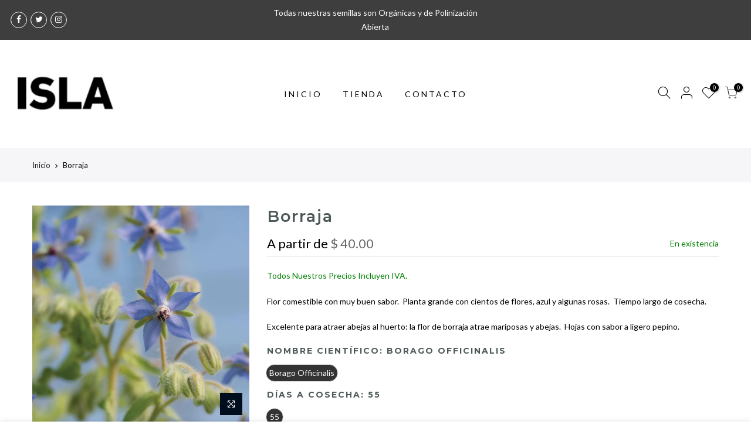

--- FILE ---
content_type: text/html; charset=utf-8
request_url: https://semillasisla.mx/products/borraja
body_size: 22896
content:
<!doctype html>
<html class="no-js" lang="es">
<head>
  <meta charset="utf-8">
  <meta name="viewport" content="width=device-width, initial-scale=1, shrink-to-fit=no, user-scalable=no">
  <meta name="theme-color" content="#000000">
  <meta name="format-detection" content="telephone=no">
  <link rel="canonical" href="https://semillasisla.mx/products/borraja">
  <link rel="dns-prefetch" href="https://cdn.shopify.com" crossorigin>
  <link rel="dns-prefetch" href="https://fonts.shopifycdn.com" crossorigin>
  <link rel="dns-prefetch" href="https://fonts.googleapis.com" crossorigin>
  <link rel="preconnect" href="https://cdn.shopify.com" crossorigin>
  <link rel="preconnect" href="https://fonts.shopify.com" crossorigin>
  <link rel="preconnect" href="https://fonts.googleapis.com" crossorigin>
  <link rel="preconnect" href="https://monorail-edge.shopifysvc.com">
  <link rel="preload" as="style" href="//semillasisla.mx/cdn/shop/t/6/assets/pre_theme.min.css?v=37249289913613578361619033679">
  <link rel="preload" as="style" href="//semillasisla.mx/cdn/shop/t/6/assets/theme.css?enable_css_minification=1&v=56541956555647992131619033812"><title>Semilla Orgánica de Borraja &ndash; Semillas Orgánicas ISLA</title><meta name="description" content="Flor comestible con muy buen sabor.  Planta grande con cientos de flores, azul y algunas rosas.  Tiempo largo de cosecha.  Excelente para atraer abejas al huerto: la flor de borraja atrae mariposas y abejas.  Hojas con sabor a ligero pepino. "><link rel="shortcut icon" type="image/png" href="//semillasisla.mx/cdn/shop/files/isla-favicon-chico_32x.png?v=1613706191"><!-- social-meta-tags.liquid --><meta name="keywords" content="Borraja,Semillas Orgánicas ISLA,semillasisla.mx"/><meta name="author" content="Semillas ISLA"><meta property="og:site_name" content="Semillas Orgánicas ISLA">
<meta property="og:url" content="https://semillasisla.mx/products/borraja">
<meta property="og:title" content="Borraja">
<meta property="og:type" content="og:product">
<meta property="og:description" content="Flor comestible con muy buen sabor.  Planta grande con cientos de flores, azul y algunas rosas.  Tiempo largo de cosecha.  Excelente para atraer abejas al huerto: la flor de borraja atrae mariposas y abejas.  Hojas con sabor a ligero pepino. "><meta property="product:price:amount" content="40.00">
  <meta property="product:price:amount" content="MXN"><meta property="og:image" content="http://semillasisla.mx/cdn/shop/products/borraja_1200x1200.jpg?v=1617654627"><meta property="og:image" content="http://semillasisla.mx/cdn/shop/products/SHBOR111-1_1_1200x1200.jpg?v=1617654629"><meta property="og:image:secure_url" content="https://semillasisla.mx/cdn/shop/products/borraja_1200x1200.jpg?v=1617654627"><meta property="og:image:secure_url" content="https://semillasisla.mx/cdn/shop/products/SHBOR111-1_1_1200x1200.jpg?v=1617654629"><meta name="twitter:site" content="@isla_pw"><meta name="twitter:card" content="summary_large_image">
<meta name="twitter:title" content="Borraja">
<meta name="twitter:description" content="Flor comestible con muy buen sabor.  Planta grande con cientos de flores, azul y algunas rosas.  Tiempo largo de cosecha.  Excelente para atraer abejas al huerto: la flor de borraja atrae mariposas y abejas.  Hojas con sabor a ligero pepino. ">
<script>
var T4stt_str = { 
  "PleaseChoosePrOptions":"Por favor escoge una opción antes de agregar el producto al carrito.", 
  "will_not_ship":"Se enviarán después de \u003cspan class=\"jsnt\"\u003e{{date}}\u003c\/span\u003e",
  "will_stock_after":"Estarán disponibles a partir de \u003cspan class=\"jsnt\"\u003e{{date}}\u003c\/span\u003e",
  "added_to_cart": "El producto ha sido agregado al carrito de compras.",
  "view_cart": "Ver carrito de compras",
  "continue_shopping": "Continúa comprando",
  "save_js":"-[sale]%","bannerCountdown":"%D días %H:%M:%S",
  "prItemCountdown":"%D Días %H:%M:%S",
  "countdown_days":"días",
  "countdown_hours":"hr",
  "countdown_mins":"min",
  "countdown_sec":"seg",
  "multiple_rates": "Encontamos [number_of_rates] tarifas de envío disponibles para [address], comenzando en [rate].\n",
  "one_rate": "Encontramos una tarifa de envío para [address].",
  "no_rates": "Discúlpanos, no enviamos a esa ubicación.",
  "rate_value": "[rate_title] en [rate]",
  "agree_checkout": "Debes aceptar los términos de condiciones para finalizar el pedido.",
  "added_text_cp":"Translation missing: es.general.nt_tooltip.added_text_compare"
};
</script><link href="//semillasisla.mx/cdn/shop/t/6/assets/pre_theme.min.css?v=37249289913613578361619033679" rel="stylesheet" type="text/css" media="all" /><link rel="preload" as="script" href="//semillasisla.mx/cdn/shop/t/6/assets/lazysizes.min.js?v=161060838712171474501619033665">
<link rel="preload" as="script" href="//semillasisla.mx/cdn/shop/t/6/assets/nt_vendor.min.js?v=63039283586479772611619033673">
<script>document.documentElement.className = document.documentElement.className.replace('no-js', 'yes-js');const t_name = "product",designMode = false, t_cartCount = 0,ThemeNameT4='gecko',ThemeNameT42='ThemeIdT4Gecko',themeIDt4 = 120235688047,ck_hostname = 'gecko5-none',ThemeIdT4 = "true",SopEmlT4="info@isla.pw",ThemePuT4 = '#purchase_codet4',t_shop_currency = "MXN", t_moneyFormat = "$ {{amount}}", t_cart_url = "\/cart",t_cartadd_url = "\/cart\/add",t_cartchange_url = "\/cart\/change", pr_re_url = "\/recommendations\/products"; try {var T4AgentNT = (navigator.userAgent.indexOf('Chrome-Lighthouse') == -1)}catch(err){var T4AgentNT = true} function onloadt4relcss(_this) {_this.onload=null;if(T4AgentNT){_this.rel='stylesheet'}} if (performance.navigation.type === 2) {location.reload(true);}</script>
<link rel="preload" href="//semillasisla.mx/cdn/shop/t/6/assets/style.min.css?v=169662086687411621341619033693" as="style" onload="onloadt4relcss(this)"><link href="//semillasisla.mx/cdn/shop/t/6/assets/theme.css?enable_css_minification=1&amp;v=56541956555647992131619033812" rel="stylesheet" type="text/css" media="all" /><link rel="preload" href="https://fonts.googleapis.com/css?family=Lato:300,300i,400,400i,500,500i,600,600i,700,700i,800,800i|Montserrat:300,300i,400,400i,500,500i,600,600i,700,700i,800,800i|Libre+Baskerville:300,300i,400,400i,500,500i&display=swap" as="style" onload="onloadt4relcss(this)"><link id="sett_clt4" rel="preload" href="//semillasisla.mx/cdn/shop/t/6/assets/sett_cl.css?enable_css_minification=1&v=5740298550388578391619033689" as="style" onload="onloadt4relcss(this)"><link rel="preload" as="style" href="//semillasisla.mx/cdn/shop/t/6/assets/custom.css?enable_css_minification=1&v=149306987304316568041619056145"><link href="//semillasisla.mx/cdn/shop/t/6/assets/custom.css?enable_css_minification=1&amp;v=149306987304316568041619056145" rel="stylesheet" type="text/css" media="all" /><link rel="preload" href="//semillasisla.mx/cdn/shop/t/6/assets/line-awesome.min.css?v=36930450349382045261619033667" as="style" onload="onloadt4relcss(this)">
<script id="js_lzt4" src="//semillasisla.mx/cdn/shop/t/6/assets/lazysizes.min.js?v=161060838712171474501619033665" defer="defer"></script>
<script src="//semillasisla.mx/cdn/shop/t/6/assets/nt_vendor.min.js?v=63039283586479772611619033673" defer="defer" id="js_ntt4"
  data-theme='//semillasisla.mx/cdn/shop/t/6/assets/nt_theme.min.js?v=20714927271009852391619033672'
  data-stt='//semillasisla.mx/cdn/shop/t/6/assets/nt_settings.js?enable_js_minification=1&v=145541244492860638601619033812'
  data-cat='//semillasisla.mx/cdn/shop/t/6/assets/cat.min.js?v=156844693311414287721619033641' 
  data-sw='//semillasisla.mx/cdn/shop/t/6/assets/swatch.min.js?v=103738050223525813411619033694'
  data-prjs='//semillasisla.mx/cdn/shop/t/6/assets/produc.min.js?v=66856717831304081821619033680' 
  data-mail='//semillasisla.mx/cdn/shop/t/6/assets/platform_mail.min.js?v=129658531127528416401619033678'
  data-my='//semillasisla.mx/cdn/shop/t/6/assets/my.js?v=111603181540343972631619033669' data-cusp='//semillasisla.mx/cdn/shop/t/6/assets/my.js?v=111603181540343972631619033669' data-cur='//semillasisla.mx/cdn/shop/t/6/assets/my.js?v=111603181540343972631619033669' data-mdl='//semillasisla.mx/cdn/shop/t/6/assets/module.min.js?v=72712877271928395091619033669'
  data-map='//semillasisla.mx/cdn/shop/t/6/assets/maplace.min.js?v=1260'
  data-time='//semillasisla.mx/cdn/shop/t/6/assets/spacetime.min.js?v=1260'
  data-ins='//semillasisla.mx/cdn/shop/t/6/assets/nt_instagram.min.js?v=132847357865388594491619033671'
  data-user='//semillasisla.mx/cdn/shop/t/6/assets/interactable.min.js?v=160819422926793089431619033655'
  data-add='//s7.addthis.com/js/300/addthis_widget.js#pubid=ra-56efaa05a768bd19'
  data-klaviyo='//www.klaviyo.com/media/js/public/klaviyo_subscribe.js'
  data-font='iconKalles , fakalles , Pe-icon-7-stroke , Font Awesome 5 Free:n9'
  data-fm='Lato'
  data-spcmn='//semillasisla.mx/cdn/shopifycloud/storefront/assets/themes_support/shopify_common-5f594365.js'
  data-cust='//semillasisla.mx/cdn/shop/t/6/assets/customerclnt.min.js?v=158442283697986287111619033644'
  data-cusjs='none'
  data-desadm='//semillasisla.mx/cdn/shop/t/6/assets/des_adm.min.js?v=178818083569285981791619033646'
  data-otherryv='//semillasisla.mx/cdn/shop/t/6/assets/reviewOther.js?enable_js_minification=1&v=157077235154481297451619033688'></script><script>window.performance && window.performance.mark && window.performance.mark('shopify.content_for_header.start');</script><meta id="shopify-digital-wallet" name="shopify-digital-wallet" content="/6984171620/digital_wallets/dialog">
<meta name="shopify-checkout-api-token" content="b33e712e79c8632fdac6b545224152a2">
<meta id="in-context-paypal-metadata" data-shop-id="6984171620" data-venmo-supported="false" data-environment="production" data-locale="es_ES" data-paypal-v4="true" data-currency="MXN">
<link rel="alternate" type="application/json+oembed" href="https://semillasisla.mx/products/borraja.oembed">
<script async="async" src="/checkouts/internal/preloads.js?locale=es-MX"></script>
<script id="shopify-features" type="application/json">{"accessToken":"b33e712e79c8632fdac6b545224152a2","betas":["rich-media-storefront-analytics"],"domain":"semillasisla.mx","predictiveSearch":true,"shopId":6984171620,"locale":"es"}</script>
<script>var Shopify = Shopify || {};
Shopify.shop = "semillas-organicas-isla.myshopify.com";
Shopify.locale = "es";
Shopify.currency = {"active":"MXN","rate":"1.0"};
Shopify.country = "MX";
Shopify.theme = {"name":"Gecko 5.6.0","id":120235688047,"schema_name":"Gecko","schema_version":"5.6","theme_store_id":null,"role":"main"};
Shopify.theme.handle = "null";
Shopify.theme.style = {"id":null,"handle":null};
Shopify.cdnHost = "semillasisla.mx/cdn";
Shopify.routes = Shopify.routes || {};
Shopify.routes.root = "/";</script>
<script type="module">!function(o){(o.Shopify=o.Shopify||{}).modules=!0}(window);</script>
<script>!function(o){function n(){var o=[];function n(){o.push(Array.prototype.slice.apply(arguments))}return n.q=o,n}var t=o.Shopify=o.Shopify||{};t.loadFeatures=n(),t.autoloadFeatures=n()}(window);</script>
<script id="shop-js-analytics" type="application/json">{"pageType":"product"}</script>
<script defer="defer" async type="module" src="//semillasisla.mx/cdn/shopifycloud/shop-js/modules/v2/client.init-shop-cart-sync_2Gr3Q33f.es.esm.js"></script>
<script defer="defer" async type="module" src="//semillasisla.mx/cdn/shopifycloud/shop-js/modules/v2/chunk.common_noJfOIa7.esm.js"></script>
<script defer="defer" async type="module" src="//semillasisla.mx/cdn/shopifycloud/shop-js/modules/v2/chunk.modal_Deo2FJQo.esm.js"></script>
<script type="module">
  await import("//semillasisla.mx/cdn/shopifycloud/shop-js/modules/v2/client.init-shop-cart-sync_2Gr3Q33f.es.esm.js");
await import("//semillasisla.mx/cdn/shopifycloud/shop-js/modules/v2/chunk.common_noJfOIa7.esm.js");
await import("//semillasisla.mx/cdn/shopifycloud/shop-js/modules/v2/chunk.modal_Deo2FJQo.esm.js");

  window.Shopify.SignInWithShop?.initShopCartSync?.({"fedCMEnabled":true,"windoidEnabled":true});

</script>
<script>(function() {
  var isLoaded = false;
  function asyncLoad() {
    if (isLoaded) return;
    isLoaded = true;
    var urls = ["\/\/d1liekpayvooaz.cloudfront.net\/apps\/customizery\/customizery.js?shop=semillas-organicas-isla.myshopify.com","https:\/\/api.revy.io\/bundle.js?shop=semillas-organicas-isla.myshopify.com","https:\/\/chimpstatic.com\/mcjs-connected\/js\/users\/2570e3deaa7c25a85ba4e47d1\/8ecc31664c74b7d2820534646.js?shop=semillas-organicas-isla.myshopify.com","https:\/\/s3.amazonaws.com\/conektaapi\/v1.0.0\/js\/conekta_shopify.js?shop=semillas-organicas-isla.myshopify.com","https:\/\/chimpstatic.com\/mcjs-connected\/js\/users\/2570e3deaa7c25a85ba4e47d1\/f8a5c2e44cfc709c83580862e.js?shop=semillas-organicas-isla.myshopify.com","https:\/\/cdn.shopify.com\/s\/files\/1\/0683\/1371\/0892\/files\/splmn-shopify-prod-August-31.min.js?v=1693985059\u0026shop=semillas-organicas-isla.myshopify.com","\/\/www.powr.io\/powr.js?powr-token=semillas-organicas-isla.myshopify.com\u0026external-type=shopify\u0026shop=semillas-organicas-isla.myshopify.com","https:\/\/cdn-bundler.nice-team.net\/app\/js\/bundler.js?shop=semillas-organicas-isla.myshopify.com","https:\/\/seo.apps.avada.io\/avada-seo-installed.js?shop=semillas-organicas-isla.myshopify.com"];
    for (var i = 0; i < urls.length; i++) {
      var s = document.createElement('script');
      s.type = 'text/javascript';
      s.async = true;
      s.src = urls[i];
      var x = document.getElementsByTagName('script')[0];
      x.parentNode.insertBefore(s, x);
    }
  };
  if(window.attachEvent) {
    window.attachEvent('onload', asyncLoad);
  } else {
    window.addEventListener('load', asyncLoad, false);
  }
})();</script>
<script id="__st">var __st={"a":6984171620,"offset":-21600,"reqid":"241eb036-b197-4142-b5ba-8a4218d2b082-1769074324","pageurl":"semillasisla.mx\/products\/borraja","u":"369d1a7124cd","p":"product","rtyp":"product","rid":3387542995044};</script>
<script>window.ShopifyPaypalV4VisibilityTracking = true;</script>
<script id="captcha-bootstrap">!function(){'use strict';const t='contact',e='account',n='new_comment',o=[[t,t],['blogs',n],['comments',n],[t,'customer']],c=[[e,'customer_login'],[e,'guest_login'],[e,'recover_customer_password'],[e,'create_customer']],r=t=>t.map((([t,e])=>`form[action*='/${t}']:not([data-nocaptcha='true']) input[name='form_type'][value='${e}']`)).join(','),a=t=>()=>t?[...document.querySelectorAll(t)].map((t=>t.form)):[];function s(){const t=[...o],e=r(t);return a(e)}const i='password',u='form_key',d=['recaptcha-v3-token','g-recaptcha-response','h-captcha-response',i],f=()=>{try{return window.sessionStorage}catch{return}},m='__shopify_v',_=t=>t.elements[u];function p(t,e,n=!1){try{const o=window.sessionStorage,c=JSON.parse(o.getItem(e)),{data:r}=function(t){const{data:e,action:n}=t;return t[m]||n?{data:e,action:n}:{data:t,action:n}}(c);for(const[e,n]of Object.entries(r))t.elements[e]&&(t.elements[e].value=n);n&&o.removeItem(e)}catch(o){console.error('form repopulation failed',{error:o})}}const l='form_type',E='cptcha';function T(t){t.dataset[E]=!0}const w=window,h=w.document,L='Shopify',v='ce_forms',y='captcha';let A=!1;((t,e)=>{const n=(g='f06e6c50-85a8-45c8-87d0-21a2b65856fe',I='https://cdn.shopify.com/shopifycloud/storefront-forms-hcaptcha/ce_storefront_forms_captcha_hcaptcha.v1.5.2.iife.js',D={infoText:'Protegido por hCaptcha',privacyText:'Privacidad',termsText:'Términos'},(t,e,n)=>{const o=w[L][v],c=o.bindForm;if(c)return c(t,g,e,D).then(n);var r;o.q.push([[t,g,e,D],n]),r=I,A||(h.body.append(Object.assign(h.createElement('script'),{id:'captcha-provider',async:!0,src:r})),A=!0)});var g,I,D;w[L]=w[L]||{},w[L][v]=w[L][v]||{},w[L][v].q=[],w[L][y]=w[L][y]||{},w[L][y].protect=function(t,e){n(t,void 0,e),T(t)},Object.freeze(w[L][y]),function(t,e,n,w,h,L){const[v,y,A,g]=function(t,e,n){const i=e?o:[],u=t?c:[],d=[...i,...u],f=r(d),m=r(i),_=r(d.filter((([t,e])=>n.includes(e))));return[a(f),a(m),a(_),s()]}(w,h,L),I=t=>{const e=t.target;return e instanceof HTMLFormElement?e:e&&e.form},D=t=>v().includes(t);t.addEventListener('submit',(t=>{const e=I(t);if(!e)return;const n=D(e)&&!e.dataset.hcaptchaBound&&!e.dataset.recaptchaBound,o=_(e),c=g().includes(e)&&(!o||!o.value);(n||c)&&t.preventDefault(),c&&!n&&(function(t){try{if(!f())return;!function(t){const e=f();if(!e)return;const n=_(t);if(!n)return;const o=n.value;o&&e.removeItem(o)}(t);const e=Array.from(Array(32),(()=>Math.random().toString(36)[2])).join('');!function(t,e){_(t)||t.append(Object.assign(document.createElement('input'),{type:'hidden',name:u})),t.elements[u].value=e}(t,e),function(t,e){const n=f();if(!n)return;const o=[...t.querySelectorAll(`input[type='${i}']`)].map((({name:t})=>t)),c=[...d,...o],r={};for(const[a,s]of new FormData(t).entries())c.includes(a)||(r[a]=s);n.setItem(e,JSON.stringify({[m]:1,action:t.action,data:r}))}(t,e)}catch(e){console.error('failed to persist form',e)}}(e),e.submit())}));const S=(t,e)=>{t&&!t.dataset[E]&&(n(t,e.some((e=>e===t))),T(t))};for(const o of['focusin','change'])t.addEventListener(o,(t=>{const e=I(t);D(e)&&S(e,y())}));const B=e.get('form_key'),M=e.get(l),P=B&&M;t.addEventListener('DOMContentLoaded',(()=>{const t=y();if(P)for(const e of t)e.elements[l].value===M&&p(e,B);[...new Set([...A(),...v().filter((t=>'true'===t.dataset.shopifyCaptcha))])].forEach((e=>S(e,t)))}))}(h,new URLSearchParams(w.location.search),n,t,e,['guest_login'])})(!0,!0)}();</script>
<script integrity="sha256-4kQ18oKyAcykRKYeNunJcIwy7WH5gtpwJnB7kiuLZ1E=" data-source-attribution="shopify.loadfeatures" defer="defer" src="//semillasisla.mx/cdn/shopifycloud/storefront/assets/storefront/load_feature-a0a9edcb.js" crossorigin="anonymous"></script>
<script data-source-attribution="shopify.dynamic_checkout.dynamic.init">var Shopify=Shopify||{};Shopify.PaymentButton=Shopify.PaymentButton||{isStorefrontPortableWallets:!0,init:function(){window.Shopify.PaymentButton.init=function(){};var t=document.createElement("script");t.src="https://semillasisla.mx/cdn/shopifycloud/portable-wallets/latest/portable-wallets.es.js",t.type="module",document.head.appendChild(t)}};
</script>
<script data-source-attribution="shopify.dynamic_checkout.buyer_consent">
  function portableWalletsHideBuyerConsent(e){var t=document.getElementById("shopify-buyer-consent"),n=document.getElementById("shopify-subscription-policy-button");t&&n&&(t.classList.add("hidden"),t.setAttribute("aria-hidden","true"),n.removeEventListener("click",e))}function portableWalletsShowBuyerConsent(e){var t=document.getElementById("shopify-buyer-consent"),n=document.getElementById("shopify-subscription-policy-button");t&&n&&(t.classList.remove("hidden"),t.removeAttribute("aria-hidden"),n.addEventListener("click",e))}window.Shopify?.PaymentButton&&(window.Shopify.PaymentButton.hideBuyerConsent=portableWalletsHideBuyerConsent,window.Shopify.PaymentButton.showBuyerConsent=portableWalletsShowBuyerConsent);
</script>
<script>
  function portableWalletsCleanup(e){e&&e.src&&console.error("Failed to load portable wallets script "+e.src);var t=document.querySelectorAll("shopify-accelerated-checkout .shopify-payment-button__skeleton, shopify-accelerated-checkout-cart .wallet-cart-button__skeleton"),e=document.getElementById("shopify-buyer-consent");for(let e=0;e<t.length;e++)t[e].remove();e&&e.remove()}function portableWalletsNotLoadedAsModule(e){e instanceof ErrorEvent&&"string"==typeof e.message&&e.message.includes("import.meta")&&"string"==typeof e.filename&&e.filename.includes("portable-wallets")&&(window.removeEventListener("error",portableWalletsNotLoadedAsModule),window.Shopify.PaymentButton.failedToLoad=e,"loading"===document.readyState?document.addEventListener("DOMContentLoaded",window.Shopify.PaymentButton.init):window.Shopify.PaymentButton.init())}window.addEventListener("error",portableWalletsNotLoadedAsModule);
</script>

<script type="module" src="https://semillasisla.mx/cdn/shopifycloud/portable-wallets/latest/portable-wallets.es.js" onError="portableWalletsCleanup(this)" crossorigin="anonymous"></script>
<script nomodule>
  document.addEventListener("DOMContentLoaded", portableWalletsCleanup);
</script>

<link id="shopify-accelerated-checkout-styles" rel="stylesheet" media="screen" href="https://semillasisla.mx/cdn/shopifycloud/portable-wallets/latest/accelerated-checkout-backwards-compat.css" crossorigin="anonymous">
<style id="shopify-accelerated-checkout-cart">
        #shopify-buyer-consent {
  margin-top: 1em;
  display: inline-block;
  width: 100%;
}

#shopify-buyer-consent.hidden {
  display: none;
}

#shopify-subscription-policy-button {
  background: none;
  border: none;
  padding: 0;
  text-decoration: underline;
  font-size: inherit;
  cursor: pointer;
}

#shopify-subscription-policy-button::before {
  box-shadow: none;
}

      </style>

<script>window.performance && window.performance.mark && window.performance.mark('shopify.content_for_header.end');</script>
<link href="https://monorail-edge.shopifysvc.com" rel="dns-prefetch">
<script>(function(){if ("sendBeacon" in navigator && "performance" in window) {try {var session_token_from_headers = performance.getEntriesByType('navigation')[0].serverTiming.find(x => x.name == '_s').description;} catch {var session_token_from_headers = undefined;}var session_cookie_matches = document.cookie.match(/_shopify_s=([^;]*)/);var session_token_from_cookie = session_cookie_matches && session_cookie_matches.length === 2 ? session_cookie_matches[1] : "";var session_token = session_token_from_headers || session_token_from_cookie || "";function handle_abandonment_event(e) {var entries = performance.getEntries().filter(function(entry) {return /monorail-edge.shopifysvc.com/.test(entry.name);});if (!window.abandonment_tracked && entries.length === 0) {window.abandonment_tracked = true;var currentMs = Date.now();var navigation_start = performance.timing.navigationStart;var payload = {shop_id: 6984171620,url: window.location.href,navigation_start,duration: currentMs - navigation_start,session_token,page_type: "product"};window.navigator.sendBeacon("https://monorail-edge.shopifysvc.com/v1/produce", JSON.stringify({schema_id: "online_store_buyer_site_abandonment/1.1",payload: payload,metadata: {event_created_at_ms: currentMs,event_sent_at_ms: currentMs}}));}}window.addEventListener('pagehide', handle_abandonment_event);}}());</script>
<script id="web-pixels-manager-setup">(function e(e,d,r,n,o){if(void 0===o&&(o={}),!Boolean(null===(a=null===(i=window.Shopify)||void 0===i?void 0:i.analytics)||void 0===a?void 0:a.replayQueue)){var i,a;window.Shopify=window.Shopify||{};var t=window.Shopify;t.analytics=t.analytics||{};var s=t.analytics;s.replayQueue=[],s.publish=function(e,d,r){return s.replayQueue.push([e,d,r]),!0};try{self.performance.mark("wpm:start")}catch(e){}var l=function(){var e={modern:/Edge?\/(1{2}[4-9]|1[2-9]\d|[2-9]\d{2}|\d{4,})\.\d+(\.\d+|)|Firefox\/(1{2}[4-9]|1[2-9]\d|[2-9]\d{2}|\d{4,})\.\d+(\.\d+|)|Chrom(ium|e)\/(9{2}|\d{3,})\.\d+(\.\d+|)|(Maci|X1{2}).+ Version\/(15\.\d+|(1[6-9]|[2-9]\d|\d{3,})\.\d+)([,.]\d+|)( \(\w+\)|)( Mobile\/\w+|) Safari\/|Chrome.+OPR\/(9{2}|\d{3,})\.\d+\.\d+|(CPU[ +]OS|iPhone[ +]OS|CPU[ +]iPhone|CPU IPhone OS|CPU iPad OS)[ +]+(15[._]\d+|(1[6-9]|[2-9]\d|\d{3,})[._]\d+)([._]\d+|)|Android:?[ /-](13[3-9]|1[4-9]\d|[2-9]\d{2}|\d{4,})(\.\d+|)(\.\d+|)|Android.+Firefox\/(13[5-9]|1[4-9]\d|[2-9]\d{2}|\d{4,})\.\d+(\.\d+|)|Android.+Chrom(ium|e)\/(13[3-9]|1[4-9]\d|[2-9]\d{2}|\d{4,})\.\d+(\.\d+|)|SamsungBrowser\/([2-9]\d|\d{3,})\.\d+/,legacy:/Edge?\/(1[6-9]|[2-9]\d|\d{3,})\.\d+(\.\d+|)|Firefox\/(5[4-9]|[6-9]\d|\d{3,})\.\d+(\.\d+|)|Chrom(ium|e)\/(5[1-9]|[6-9]\d|\d{3,})\.\d+(\.\d+|)([\d.]+$|.*Safari\/(?![\d.]+ Edge\/[\d.]+$))|(Maci|X1{2}).+ Version\/(10\.\d+|(1[1-9]|[2-9]\d|\d{3,})\.\d+)([,.]\d+|)( \(\w+\)|)( Mobile\/\w+|) Safari\/|Chrome.+OPR\/(3[89]|[4-9]\d|\d{3,})\.\d+\.\d+|(CPU[ +]OS|iPhone[ +]OS|CPU[ +]iPhone|CPU IPhone OS|CPU iPad OS)[ +]+(10[._]\d+|(1[1-9]|[2-9]\d|\d{3,})[._]\d+)([._]\d+|)|Android:?[ /-](13[3-9]|1[4-9]\d|[2-9]\d{2}|\d{4,})(\.\d+|)(\.\d+|)|Mobile Safari.+OPR\/([89]\d|\d{3,})\.\d+\.\d+|Android.+Firefox\/(13[5-9]|1[4-9]\d|[2-9]\d{2}|\d{4,})\.\d+(\.\d+|)|Android.+Chrom(ium|e)\/(13[3-9]|1[4-9]\d|[2-9]\d{2}|\d{4,})\.\d+(\.\d+|)|Android.+(UC? ?Browser|UCWEB|U3)[ /]?(15\.([5-9]|\d{2,})|(1[6-9]|[2-9]\d|\d{3,})\.\d+)\.\d+|SamsungBrowser\/(5\.\d+|([6-9]|\d{2,})\.\d+)|Android.+MQ{2}Browser\/(14(\.(9|\d{2,})|)|(1[5-9]|[2-9]\d|\d{3,})(\.\d+|))(\.\d+|)|K[Aa][Ii]OS\/(3\.\d+|([4-9]|\d{2,})\.\d+)(\.\d+|)/},d=e.modern,r=e.legacy,n=navigator.userAgent;return n.match(d)?"modern":n.match(r)?"legacy":"unknown"}(),u="modern"===l?"modern":"legacy",c=(null!=n?n:{modern:"",legacy:""})[u],f=function(e){return[e.baseUrl,"/wpm","/b",e.hashVersion,"modern"===e.buildTarget?"m":"l",".js"].join("")}({baseUrl:d,hashVersion:r,buildTarget:u}),m=function(e){var d=e.version,r=e.bundleTarget,n=e.surface,o=e.pageUrl,i=e.monorailEndpoint;return{emit:function(e){var a=e.status,t=e.errorMsg,s=(new Date).getTime(),l=JSON.stringify({metadata:{event_sent_at_ms:s},events:[{schema_id:"web_pixels_manager_load/3.1",payload:{version:d,bundle_target:r,page_url:o,status:a,surface:n,error_msg:t},metadata:{event_created_at_ms:s}}]});if(!i)return console&&console.warn&&console.warn("[Web Pixels Manager] No Monorail endpoint provided, skipping logging."),!1;try{return self.navigator.sendBeacon.bind(self.navigator)(i,l)}catch(e){}var u=new XMLHttpRequest;try{return u.open("POST",i,!0),u.setRequestHeader("Content-Type","text/plain"),u.send(l),!0}catch(e){return console&&console.warn&&console.warn("[Web Pixels Manager] Got an unhandled error while logging to Monorail."),!1}}}}({version:r,bundleTarget:l,surface:e.surface,pageUrl:self.location.href,monorailEndpoint:e.monorailEndpoint});try{o.browserTarget=l,function(e){var d=e.src,r=e.async,n=void 0===r||r,o=e.onload,i=e.onerror,a=e.sri,t=e.scriptDataAttributes,s=void 0===t?{}:t,l=document.createElement("script"),u=document.querySelector("head"),c=document.querySelector("body");if(l.async=n,l.src=d,a&&(l.integrity=a,l.crossOrigin="anonymous"),s)for(var f in s)if(Object.prototype.hasOwnProperty.call(s,f))try{l.dataset[f]=s[f]}catch(e){}if(o&&l.addEventListener("load",o),i&&l.addEventListener("error",i),u)u.appendChild(l);else{if(!c)throw new Error("Did not find a head or body element to append the script");c.appendChild(l)}}({src:f,async:!0,onload:function(){if(!function(){var e,d;return Boolean(null===(d=null===(e=window.Shopify)||void 0===e?void 0:e.analytics)||void 0===d?void 0:d.initialized)}()){var d=window.webPixelsManager.init(e)||void 0;if(d){var r=window.Shopify.analytics;r.replayQueue.forEach((function(e){var r=e[0],n=e[1],o=e[2];d.publishCustomEvent(r,n,o)})),r.replayQueue=[],r.publish=d.publishCustomEvent,r.visitor=d.visitor,r.initialized=!0}}},onerror:function(){return m.emit({status:"failed",errorMsg:"".concat(f," has failed to load")})},sri:function(e){var d=/^sha384-[A-Za-z0-9+/=]+$/;return"string"==typeof e&&d.test(e)}(c)?c:"",scriptDataAttributes:o}),m.emit({status:"loading"})}catch(e){m.emit({status:"failed",errorMsg:(null==e?void 0:e.message)||"Unknown error"})}}})({shopId: 6984171620,storefrontBaseUrl: "https://semillasisla.mx",extensionsBaseUrl: "https://extensions.shopifycdn.com/cdn/shopifycloud/web-pixels-manager",monorailEndpoint: "https://monorail-edge.shopifysvc.com/unstable/produce_batch",surface: "storefront-renderer",enabledBetaFlags: ["2dca8a86"],webPixelsConfigList: [{"id":"135168289","eventPayloadVersion":"v1","runtimeContext":"LAX","scriptVersion":"1","type":"CUSTOM","privacyPurposes":["MARKETING"],"name":"Meta pixel (migrated)"},{"id":"143753505","eventPayloadVersion":"v1","runtimeContext":"LAX","scriptVersion":"1","type":"CUSTOM","privacyPurposes":["ANALYTICS"],"name":"Google Analytics tag (migrated)"},{"id":"shopify-app-pixel","configuration":"{}","eventPayloadVersion":"v1","runtimeContext":"STRICT","scriptVersion":"0450","apiClientId":"shopify-pixel","type":"APP","privacyPurposes":["ANALYTICS","MARKETING"]},{"id":"shopify-custom-pixel","eventPayloadVersion":"v1","runtimeContext":"LAX","scriptVersion":"0450","apiClientId":"shopify-pixel","type":"CUSTOM","privacyPurposes":["ANALYTICS","MARKETING"]}],isMerchantRequest: false,initData: {"shop":{"name":"Semillas Orgánicas ISLA","paymentSettings":{"currencyCode":"MXN"},"myshopifyDomain":"semillas-organicas-isla.myshopify.com","countryCode":"MX","storefrontUrl":"https:\/\/semillasisla.mx"},"customer":null,"cart":null,"checkout":null,"productVariants":[{"price":{"amount":40.0,"currencyCode":"MXN"},"product":{"title":"Borraja","vendor":"ISLA","id":"3387542995044","untranslatedTitle":"Borraja","url":"\/products\/borraja","type":"Borraja"},"id":"26860474204260","image":{"src":"\/\/semillasisla.mx\/cdn\/shop\/products\/borraja.jpg?v=1617654627"},"sku":"J912G","title":"Borago Officinalis \/ 55 \/ 20","untranslatedTitle":"Borago Officinalis \/ 55 \/ 20"},{"price":{"amount":300.0,"currencyCode":"MXN"},"product":{"title":"Borraja","vendor":"ISLA","id":"3387542995044","untranslatedTitle":"Borraja","url":"\/products\/borraja","type":"Borraja"},"id":"40883803455599","image":{"src":"\/\/semillasisla.mx\/cdn\/shop\/products\/borraja.jpg?v=1617654627"},"sku":"","title":"Borago Officinalis \/ 55 \/ 250","untranslatedTitle":"Borago Officinalis \/ 55 \/ 250"}],"purchasingCompany":null},},"https://semillasisla.mx/cdn","fcfee988w5aeb613cpc8e4bc33m6693e112",{"modern":"","legacy":""},{"shopId":"6984171620","storefrontBaseUrl":"https:\/\/semillasisla.mx","extensionBaseUrl":"https:\/\/extensions.shopifycdn.com\/cdn\/shopifycloud\/web-pixels-manager","surface":"storefront-renderer","enabledBetaFlags":"[\"2dca8a86\"]","isMerchantRequest":"false","hashVersion":"fcfee988w5aeb613cpc8e4bc33m6693e112","publish":"custom","events":"[[\"page_viewed\",{}],[\"product_viewed\",{\"productVariant\":{\"price\":{\"amount\":40.0,\"currencyCode\":\"MXN\"},\"product\":{\"title\":\"Borraja\",\"vendor\":\"ISLA\",\"id\":\"3387542995044\",\"untranslatedTitle\":\"Borraja\",\"url\":\"\/products\/borraja\",\"type\":\"Borraja\"},\"id\":\"26860474204260\",\"image\":{\"src\":\"\/\/semillasisla.mx\/cdn\/shop\/products\/borraja.jpg?v=1617654627\"},\"sku\":\"J912G\",\"title\":\"Borago Officinalis \/ 55 \/ 20\",\"untranslatedTitle\":\"Borago Officinalis \/ 55 \/ 20\"}}]]"});</script><script>
  window.ShopifyAnalytics = window.ShopifyAnalytics || {};
  window.ShopifyAnalytics.meta = window.ShopifyAnalytics.meta || {};
  window.ShopifyAnalytics.meta.currency = 'MXN';
  var meta = {"product":{"id":3387542995044,"gid":"gid:\/\/shopify\/Product\/3387542995044","vendor":"ISLA","type":"Borraja","handle":"borraja","variants":[{"id":26860474204260,"price":4000,"name":"Borraja - Borago Officinalis \/ 55 \/ 20","public_title":"Borago Officinalis \/ 55 \/ 20","sku":"J912G"},{"id":40883803455599,"price":30000,"name":"Borraja - Borago Officinalis \/ 55 \/ 250","public_title":"Borago Officinalis \/ 55 \/ 250","sku":""}],"remote":false},"page":{"pageType":"product","resourceType":"product","resourceId":3387542995044,"requestId":"241eb036-b197-4142-b5ba-8a4218d2b082-1769074324"}};
  for (var attr in meta) {
    window.ShopifyAnalytics.meta[attr] = meta[attr];
  }
</script>
<script class="analytics">
  (function () {
    var customDocumentWrite = function(content) {
      var jquery = null;

      if (window.jQuery) {
        jquery = window.jQuery;
      } else if (window.Checkout && window.Checkout.$) {
        jquery = window.Checkout.$;
      }

      if (jquery) {
        jquery('body').append(content);
      }
    };

    var hasLoggedConversion = function(token) {
      if (token) {
        return document.cookie.indexOf('loggedConversion=' + token) !== -1;
      }
      return false;
    }

    var setCookieIfConversion = function(token) {
      if (token) {
        var twoMonthsFromNow = new Date(Date.now());
        twoMonthsFromNow.setMonth(twoMonthsFromNow.getMonth() + 2);

        document.cookie = 'loggedConversion=' + token + '; expires=' + twoMonthsFromNow;
      }
    }

    var trekkie = window.ShopifyAnalytics.lib = window.trekkie = window.trekkie || [];
    if (trekkie.integrations) {
      return;
    }
    trekkie.methods = [
      'identify',
      'page',
      'ready',
      'track',
      'trackForm',
      'trackLink'
    ];
    trekkie.factory = function(method) {
      return function() {
        var args = Array.prototype.slice.call(arguments);
        args.unshift(method);
        trekkie.push(args);
        return trekkie;
      };
    };
    for (var i = 0; i < trekkie.methods.length; i++) {
      var key = trekkie.methods[i];
      trekkie[key] = trekkie.factory(key);
    }
    trekkie.load = function(config) {
      trekkie.config = config || {};
      trekkie.config.initialDocumentCookie = document.cookie;
      var first = document.getElementsByTagName('script')[0];
      var script = document.createElement('script');
      script.type = 'text/javascript';
      script.onerror = function(e) {
        var scriptFallback = document.createElement('script');
        scriptFallback.type = 'text/javascript';
        scriptFallback.onerror = function(error) {
                var Monorail = {
      produce: function produce(monorailDomain, schemaId, payload) {
        var currentMs = new Date().getTime();
        var event = {
          schema_id: schemaId,
          payload: payload,
          metadata: {
            event_created_at_ms: currentMs,
            event_sent_at_ms: currentMs
          }
        };
        return Monorail.sendRequest("https://" + monorailDomain + "/v1/produce", JSON.stringify(event));
      },
      sendRequest: function sendRequest(endpointUrl, payload) {
        // Try the sendBeacon API
        if (window && window.navigator && typeof window.navigator.sendBeacon === 'function' && typeof window.Blob === 'function' && !Monorail.isIos12()) {
          var blobData = new window.Blob([payload], {
            type: 'text/plain'
          });

          if (window.navigator.sendBeacon(endpointUrl, blobData)) {
            return true;
          } // sendBeacon was not successful

        } // XHR beacon

        var xhr = new XMLHttpRequest();

        try {
          xhr.open('POST', endpointUrl);
          xhr.setRequestHeader('Content-Type', 'text/plain');
          xhr.send(payload);
        } catch (e) {
          console.log(e);
        }

        return false;
      },
      isIos12: function isIos12() {
        return window.navigator.userAgent.lastIndexOf('iPhone; CPU iPhone OS 12_') !== -1 || window.navigator.userAgent.lastIndexOf('iPad; CPU OS 12_') !== -1;
      }
    };
    Monorail.produce('monorail-edge.shopifysvc.com',
      'trekkie_storefront_load_errors/1.1',
      {shop_id: 6984171620,
      theme_id: 120235688047,
      app_name: "storefront",
      context_url: window.location.href,
      source_url: "//semillasisla.mx/cdn/s/trekkie.storefront.1bbfab421998800ff09850b62e84b8915387986d.min.js"});

        };
        scriptFallback.async = true;
        scriptFallback.src = '//semillasisla.mx/cdn/s/trekkie.storefront.1bbfab421998800ff09850b62e84b8915387986d.min.js';
        first.parentNode.insertBefore(scriptFallback, first);
      };
      script.async = true;
      script.src = '//semillasisla.mx/cdn/s/trekkie.storefront.1bbfab421998800ff09850b62e84b8915387986d.min.js';
      first.parentNode.insertBefore(script, first);
    };
    trekkie.load(
      {"Trekkie":{"appName":"storefront","development":false,"defaultAttributes":{"shopId":6984171620,"isMerchantRequest":null,"themeId":120235688047,"themeCityHash":"17944160625428354640","contentLanguage":"es","currency":"MXN","eventMetadataId":"8213498e-a33d-40fa-8069-33cc01f36f5b"},"isServerSideCookieWritingEnabled":true,"monorailRegion":"shop_domain","enabledBetaFlags":["65f19447"]},"Session Attribution":{},"S2S":{"facebookCapiEnabled":false,"source":"trekkie-storefront-renderer","apiClientId":580111}}
    );

    var loaded = false;
    trekkie.ready(function() {
      if (loaded) return;
      loaded = true;

      window.ShopifyAnalytics.lib = window.trekkie;

      var originalDocumentWrite = document.write;
      document.write = customDocumentWrite;
      try { window.ShopifyAnalytics.merchantGoogleAnalytics.call(this); } catch(error) {};
      document.write = originalDocumentWrite;

      window.ShopifyAnalytics.lib.page(null,{"pageType":"product","resourceType":"product","resourceId":3387542995044,"requestId":"241eb036-b197-4142-b5ba-8a4218d2b082-1769074324","shopifyEmitted":true});

      var match = window.location.pathname.match(/checkouts\/(.+)\/(thank_you|post_purchase)/)
      var token = match? match[1]: undefined;
      if (!hasLoggedConversion(token)) {
        setCookieIfConversion(token);
        window.ShopifyAnalytics.lib.track("Viewed Product",{"currency":"MXN","variantId":26860474204260,"productId":3387542995044,"productGid":"gid:\/\/shopify\/Product\/3387542995044","name":"Borraja - Borago Officinalis \/ 55 \/ 20","price":"40.00","sku":"J912G","brand":"ISLA","variant":"Borago Officinalis \/ 55 \/ 20","category":"Borraja","nonInteraction":true,"remote":false},undefined,undefined,{"shopifyEmitted":true});
      window.ShopifyAnalytics.lib.track("monorail:\/\/trekkie_storefront_viewed_product\/1.1",{"currency":"MXN","variantId":26860474204260,"productId":3387542995044,"productGid":"gid:\/\/shopify\/Product\/3387542995044","name":"Borraja - Borago Officinalis \/ 55 \/ 20","price":"40.00","sku":"J912G","brand":"ISLA","variant":"Borago Officinalis \/ 55 \/ 20","category":"Borraja","nonInteraction":true,"remote":false,"referer":"https:\/\/semillasisla.mx\/products\/borraja"});
      }
    });


        var eventsListenerScript = document.createElement('script');
        eventsListenerScript.async = true;
        eventsListenerScript.src = "//semillasisla.mx/cdn/shopifycloud/storefront/assets/shop_events_listener-3da45d37.js";
        document.getElementsByTagName('head')[0].appendChild(eventsListenerScript);

})();</script>
  <script>
  if (!window.ga || (window.ga && typeof window.ga !== 'function')) {
    window.ga = function ga() {
      (window.ga.q = window.ga.q || []).push(arguments);
      if (window.Shopify && window.Shopify.analytics && typeof window.Shopify.analytics.publish === 'function') {
        window.Shopify.analytics.publish("ga_stub_called", {}, {sendTo: "google_osp_migration"});
      }
      console.error("Shopify's Google Analytics stub called with:", Array.from(arguments), "\nSee https://help.shopify.com/manual/promoting-marketing/pixels/pixel-migration#google for more information.");
    };
    if (window.Shopify && window.Shopify.analytics && typeof window.Shopify.analytics.publish === 'function') {
      window.Shopify.analytics.publish("ga_stub_initialized", {}, {sendTo: "google_osp_migration"});
    }
  }
</script>
<script
  defer
  src="https://semillasisla.mx/cdn/shopifycloud/perf-kit/shopify-perf-kit-3.0.4.min.js"
  data-application="storefront-renderer"
  data-shop-id="6984171620"
  data-render-region="gcp-us-central1"
  data-page-type="product"
  data-theme-instance-id="120235688047"
  data-theme-name="Gecko"
  data-theme-version="5.6"
  data-monorail-region="shop_domain"
  data-resource-timing-sampling-rate="10"
  data-shs="true"
  data-shs-beacon="true"
  data-shs-export-with-fetch="true"
  data-shs-logs-sample-rate="1"
  data-shs-beacon-endpoint="https://semillasisla.mx/api/collect"
></script>
</head>
<body class="gecko-5_0_0 lazy_icons min_cqty_0 btnt4_style_1 zoom_tp_2 css_scrollbar template-product js_search_true cart_pos_side gecko_toolbar_true hover_img2 swatch_style_rounded swatch_list_size_small label_style_rectangular wrapper_full_width header_full_true header_sticky_true hide_scrolld_false des_header_3 h_transparent_false h_tr_top_false h_banner_false top_bar_true catalog_mode_false cat_sticky_false prs_bordered_grid_1 prs_sw_limit_true search_pos_dropdown t4_compare_false dark_mode_false  lazyload rtl_false"><div id="ld_cl_bar" class="op__0 pe_none"></div><div id="nt_wrapper"><header id="ntheader" class="ntheader header_3 h_icon_iccl"><div class="ntheader_wrapper pr z_200"><div id="shopify-section-header_top" class="shopify-section type_carousel"><div class="h__top bgbl pt__10 pb__10 fs__12 flex fl_center al_center"><div class="container">
   <div class="row al_center"><div class="col-lg-4 col-12 tc tl_lg col-md-12 dn_true_1024"><div class="nt-social border_true black_false"><a data-no-instant rel="noopener noreferrer nofollow" href="https://facebook.com/isla.pw" target="_blank" class="facebook cb ttip_nt tooltip_bottom_right"><span class="tt_txt">Seguir en Facebook</span><i class="facl facl-facebook"></i></a><a data-no-instant rel="noopener noreferrer nofollow" href="https://twitter.com/isla_pw" target="_blank" class="twitter cb ttip_nt tooltip_bottom_right"><span class="tt_txt">Seguir en Twitter</span><i class="facl facl-twitter"></i></a><a data-no-instant rel="noopener noreferrer nofollow" href="https://instagram.com/isla_pw" target="_blank" class="instagram cb ttip_nt tooltip_bottom_right"><span class="tt_txt">Seguir en Instagram</span><i class="facl facl-instagram"></i></a></div>

</div><div class="col-lg-4 col-12 tc col-md-12 dn_false_1024"><div class="header-text"><p>Todas nuestras semillas son Orgánicas y de Polinización Abierta</p></div></div><div class="col-lg-4 col-12 tc col-md-12 tr_lg dn_true_1024"></div></div>
</div></div><style data-shopify>.h__top {min-height:50px;font-size:14px;}.h__top{ background-color: #3e3e3e;color:#ffffff } .header-text >.cg,.h__top .nt_currency,.h__top .header-text a,.h__top .nt-social .cb { color:#ffffff  } .h__top .cr,a[title="#cr"],.h__top .header-text a[title="#cr"] { color:#000000  } .header-text >a:not(.cg),.dark_mode_true .header-text>a:not(.cg) { color:#222222  }</style></div><div id="shopify-section-header_3" class="shopify-section sp_header_mid"><div class="header__mid"><div class="container">
     <div class="row al_center css_h_se">
        <div class="col-md-4 col-3 dn_lg"><a href="/" data-id='#nt_menu_canvas' class="push_side push-menu-btn  lh__1 flex al_center"><svg xmlns="http://www.w3.org/2000/svg" width="30" height="16" viewBox="0 0 30 16"><rect width="30" height="1.5"></rect><rect y="7" width="20" height="1.5"></rect><rect y="14" width="30" height="1.5"></rect></svg></a></div>
        <div class="col-lg-2 col-md-4 col-6 tc tl_lg"><div class=" branding ts__05 lh__1"><a class="dib" href="/" ><img class="w__100 logo_normal dn db_lg" src="//semillasisla.mx/cdn/shop/files/isla-favicon-grande_220x.png?v=1613706191" srcset="//semillasisla.mx/cdn/shop/files/isla-favicon-grande_220x.png?v=1613706191 1x,//semillasisla.mx/cdn/shop/files/logo-isla_220x@2x.png?v=1613701078 2x" alt="ISLA" style="width: 180px"><img class="w__100 logo_sticky dn" src="//semillasisla.mx/cdn/shop/files/logo-isla_220x.png?v=1613701078" srcset="//semillasisla.mx/cdn/shop/files/logo-isla_220x.png?v=1613701078 1x,//semillasisla.mx/cdn/shop/files/logo-isla_220x@2x.png?v=1613701078 2x" alt="Semillas Orgánicas ISLA" style="width: 180px"><img class="w__100 logo_mobile dn_lg" src="//semillasisla.mx/cdn/shop/files/isla-favicon-grande_150x.png?v=1613706191" srcset="//semillasisla.mx/cdn/shop/files/isla-favicon-grande_150x.png?v=1613706191 1x,//semillasisla.mx/cdn/shop/files/isla-favicon-grande_150x@2x.png?v=1613706191 2x" alt="ISLA" style="width: 110px;"></a></div> </div>
        <div class="col dn db_lg"><nav class="nt_navigation tc hover_side_up nav_arrow_false"> 
   <ul id="nt_menu_id" class="nt_menu in_flex wrap al_center"><li id="item_78041b13-4238-48e0-8692-082a0477ac37" class="menu-item type_simple" ><a class="lh__1 flex al_center pr" href="/" target="_self">INICIO</a></li>
<li id="item_1585641227863" class="type_mega menu_wid_cus menu-item has-children menu_has_offsets menu_center pos_center" >
               <a class="lh__1 flex al_center pr" href="/collections" target="_self">TIENDA</a>
               <div class="cus sub-menu"><div class="container" style="width:950px"><div class="row lazy_menu lazyload lazy_menu_mega" data-include="/search?q=1585641227863&view=header" data-jspackery='{ "itemSelector": ".sub-column-item","gutter": 0,"percentPosition": true,"originLeft": true }'><div class="lds_bginfinity pr"></div></div></div></div>
            </li><li id="item_46303a81-4b5a-4248-9f58-810ec74a1591" class="menu-item type_simple" ><a class="lh__1 flex al_center pr" href="/pages/contacto" target="_self">CONTACTO</a></li>
</ul>
</nav>
</div>
        <div class="col-lg-auto col-md-4 col-3 tr col_group_btns"><div class="nt_action in_flex al_center cart_des_1"><a class="icon_search push_side cb chp" data-id="#nt_search_canvas" href="/search"><i class="iccl iccl-search"></i></a>
     
          <div class="my-account ts__05 pr dn db_md">
             <a class="cb chp db push_side" href="/account/login" data-id="#nt_login_canvas"><i class="iccl iccl-user"></i></a></div><a class="icon_like cb chp pr dn db_md js_link_wis" href="/search/?view=wish"><i class="iccl iccl-heart pr"><span class="op__0 ts_op pa tcount jswcount bgb br__50 cw tc">0</span></i></a><div class="icon_cart pr"><a class="push_side pr cb chp db" href="/cart" data-id="#nt_cart_canvas"><i class="iccl iccl-cart pr"><span class="op__0 ts_op pa tcount jsccount bgb br__50 cw tc">0</span></i></a></div></div></div></div>
  </div></div><style>.header__mid .css_h_se {min-height: 70px}.nt_menu >li>a{height:70px}</style></div></div>
</header>
<div id="nt_content"><div class="sp-single sp-single-4 des_pr_layout_2 mb__60"><div class="bgbl pt__20 pb__20 lh__1">
   <div class="container">
    <div class="row al_center">
      <div class="col"><nav class="sp-breadcrumb"><a href="/" class="dib">Inicio</a><i class="facl facl-angle-right"></i>Borraja</nav></div></div>
   </div>
  </div><div class="container container_cat cat_default">
      <div class="row product mt__40" id="product-3387542995044" data-featured-product-se data-id="_ppr"><div class="col-md-12 col-12 thumb_bottom">
            <div class="row mb__50 pr_sticky_content">
               <div class="col-md-4 col-12 pr product-images img_action_zoom pr_sticky_img" data-pr-single-media-group>
                  <div class="row theiaStickySidebar"><div class="col-12 col_thumb">
         <div class="p-thumb fade_flick_1 p-thumb_ppr images sp-pr-gallery equal_nt nt_contain ratio_imgtrue position_8 nt_slider pr_carousel" data-flickity='{"initialIndex": ".media_id_1574544441438","fade":false,"draggable":">1","cellSelector": ".p-item:not(.is_varhide)","cellAlign": "center","wrapAround": true,"autoPlay": false,"prevNextButtons":true,"adaptiveHeight": true,"imagesLoaded": false, "lazyLoad": 0,"dragThreshold" : 6,"pageDots": false,"rightToLeft": false }'><div data-grname="not4" data-grpvl="ntt4" class="img_ptw p_ptw js-sl-item p-item sp-pr-gallery__img w__100 nt_bg_lz lazyload media_id_1574544441438" data-mdid="1574544441438" data-mdtype="image" data-bgset="//semillasisla.mx/cdn/shop/products/borraja_1x1.jpg?v=1617654627" data-ratio="1.0" data-rationav="" data-sizes="auto" data-src="//semillasisla.mx/cdn/shop/products/borraja.jpg?v=1617654627" data-width="774" data-height="774" data-cap="Borraja - Semillas Orgánicas ISLA" style="padding-top:100.0%;">
      <noscript><img src="//semillasisla.mx/cdn/shop/products/borraja.jpg?v=1617654627" loading="lazy" alt="Borraja - Semillas Orgánicas ISLA"></noscript>
   </div><div data-grname="not4" data-grpvl="ntt4" class="img_ptw p_ptw js-sl-item p-item sp-pr-gallery__img w__100 nt_bg_lz lazyload media_id_1574544474206" data-mdid="1574544474206" data-mdtype="image" data-bgset="//semillasisla.mx/cdn/shop/products/SHBOR111-1_1_1x1.jpg?v=1617654629" data-ratio="1.0" data-rationav="" data-sizes="auto" data-src="//semillasisla.mx/cdn/shop/products/SHBOR111-1_1.jpg?v=1617654629" data-width="1141" data-height="1141" data-cap="Borraja - Semillas Orgánicas ISLA" style="padding-top:100.0%;">
      <noscript><img src="//semillasisla.mx/cdn/shop/products/SHBOR111-1_1.jpg?v=1617654629" loading="lazy" alt="Borraja - Semillas Orgánicas ISLA"></noscript>
   </div></div><span class="tc nt_labels pa pe_none cw"></span><div class="p_group_btns pa flex"><button class="br__40 tc flex al_center fl_center bghp_ show_btn_pr_gallery ttip_nt tooltip_top_left"><i class="las la-expand-arrows-alt"></i><span class="tt_txt">Clic para ampliar</span></button></div></div>
      <div class="col-12 col_nav nav_medium">
         <div class="p-nav ratio_imgtrue row equal_nt nt_cover ratio_imgtrue position_8 nt_slider pr_carousel" data-flickityjs='{"initialIndex": ".media_id_1574544441438","cellSelector": ".n-item:not(.is_varhide)","cellAlign": "left","asNavFor": ".p-thumb","wrapAround": true,"draggable": ">1","autoPlay": 0,"prevNextButtons": 0,"percentPosition": 1,"imagesLoaded": 0,"pageDots": 0,"groupCells": true,"rightToLeft": false,"contain":  1,"freeScroll": 0}'><div class="n-item col-3"><img class="w__100 nt_bg_lz" src="data:image/svg+xml,%3Csvg%20viewBox%3D%220%200%20774%20774%22%20xmlns%3D%22http%3A%2F%2Fwww.w3.org%2F2000%2Fsvg%22%3E%3C%2Fsvg%3E" alt="Borraja"></div></div>
      </div><div class="dt_img_zoom pa t__0 r__0 dib"></div></div>
               </div>
               <div class="col-md-8 col-12 product-infors pr_sticky_su"><div class="theiaStickySidebar"><div id="shopify-section-pr_summary" class="shopify-section summary entry-summary mt__30"><h1 class="product_title entry-title" style="font-size: 27px">Borraja</h1><div class="flex wrap fl_between al_center price-review mt__15 pb__10 mb__20 price_stock">
           <p class="price_range" id="price_ppr"><span class="cb fwn">A partir de </span> $ 40.00
</p><span class="available_wrapper"><span class="available value"><span id="txt_vl_in_ppr" class="value_in cb"><span class="js_in_stock ">En existencia</span><span class="js_in_stock_pre_oder dn">Translation missing: es.products.product.in_stock_pre_oder</span></span><span id="txt_vl_out_ppr" class="value_out dn">Sin existencia</span></span></span></div><a href="#tab_pr_reivew" class="rating_sp_kl"><span class="shopify-product-reviews-badge" data-id="3387542995044"></span></a><div class="product__policies rte cb" data-product-policies>Todos Nuestros Precios Incluyen IVA.
</div><div class="pr_short_des"><p class="mg__0"><p>Flor comestible con muy buen sabor.  Planta grande con cientos de flores, azul y algunas rosas.  Tiempo largo de cosecha. </p>
<meta content="text/html; charset=utf-8" http-equiv="content-type">
<p>Excelente para atraer abejas al huerto: la flor de borraja atrae mariposas y abejas.  Hojas con sabor a ligero pepino. </p></p> <!-- editado por mi, para que muestre todo--></div><div class="btn-atc atc-slide btn_full_false PR_no_pick_false btn_des_3 btn_txt_3"><div id="callBackVariant_ppr" data-js-callback class="nt_borago-officinalis nt1_55 nt2_20"><form method="post" action="/cart/add" id="cart-form_ppr" accept-charset="UTF-8" class="nt_cart_form variations_form variations_form_ppr" enctype="multipart/form-data" data-productid="3387542995044"><input type="hidden" name="form_type" value="product" /><input type="hidden" name="utf8" value="✓" />
<div id="infiniteoptions-container"></div><select name="id" data-productid="3387542995044" id="product-select_ppr" class="product-select_pr product-form__variants hide hidden"><option  selected="selected"  value="26860474204260">Borago Officinalis / 55 / 20</option><option  value="40883803455599">Borago Officinalis / 55 / 250</option></select><div class="variations mb__40 style__circle size_large remove_soldout_false"><div data-opname="nombre-cientifico" class="nt_select_ppr0 swatch is-label is-nombre-cientifico" id="nt_select_ppr_0">
				<h4 class="swatch__title">Nombre Científico: <span class="nt_name_current">Borago Officinalis</span></h4>
				<ul class="swatches-select swatch__list_pr" data-id="0" data-size="3"><li data-index="0" data-value='borago-officinalis' class="nt-swatch swatch_pr_item pr bg_css_borago-officinalis is-selected-nt" data-escape="Borago Officinalis"><span class="swatch__value_pr">Borago Officinalis</span></li></ul>
			</div><div data-opname="dias-a-cosecha" class="nt_select_ppr1 swatch is-label is-dias-a-cosecha" id="nt_select_ppr_1">
				<h4 class="swatch__title">Días a Cosecha: <span class="nt_name_current">55</span></h4>
				<ul class="swatches-select swatch__list_pr" data-id="1" data-size="3"><li data-index="0" data-value='55' class="nt-swatch swatch_pr_item pr bg_css_55 is-selected-nt" data-escape="55"><span class="swatch__value_pr">55</span></li></ul>
			</div><div data-opname="de-semillas" class="nt_select_ppr2 swatch is-label is-de-semillas" id="nt_select_ppr_2">
				<h4 class="swatch__title"># de Semillas: <span class="nt_name_current">20</span></h4>
				<ul class="swatches-select swatch__list_pr" data-id="2" data-size="3"><li data-index="0" data-value='20' class="nt-swatch swatch_pr_item pr bg_css_20 is-selected-nt" data-escape="20"><span class="swatch__value_pr">20</span></li><li data-index="1" data-value='250' class="nt-swatch swatch_pr_item pr bg_css_250 " data-escape="250"><span class="swatch__value_pr">250</span></li></ul>
			</div></div>
<div class="nt_pr_js lazypreload op__0" data-id="_ppr" data-include="/products/borraja/?view=js_ppr"></div><span class="price price_varies">$ 40.00</span><div class="variations_button in_flex column w__100">
                       <div class="flex wrap"><div class="quantity pr mr__10 order-1 qty__true" id="sp_qty_ppr"> 
                                <input type="number" class="input-text qty text tc qty_pr_js" step="1" min="1" max="57" name="quantity" value="1" size="4" pattern="[0-9]*" inputmode="numeric">
                                <div class="qty tc fs__14">
                                  <button type="button" class="plus db cb pa pd__0 pr__15 tr r__0"><i class="facl facl-plus"></i></button><button type="button" class="minus db cb pa pd__0 pl__15 tl l__0"><i class="facl facl-minus"></i></button>
                               </div>
                             </div> 
                             <a rel="nofollow" data-no-instant href="#" class="single_stt out_stock button pe_none order-2" id="out_stock_ppr">Sin existencia</a><div class="nt_add_w ts__03 order-3">
	<a href="/products/borraja" data-no-instant data-id="3387542995044" class="wishlistadd cb chp ttip_nt tooltip_top_left" rel="nofollow"><span class="tt_txt">Agregar a favoritos</span><i class="facl facl-heart-o"></i></a>
</div><button type="submit" data-time='5000' data-ani='none' class="single_add_to_cart_button button truncate js_frm_cart w__100 mt__20 order-4"><span class="txt_add ">Agregar al carrito</span><span class="txt_pre dn">Pre-orden</span></button></div><div data-shopify="payment-button" class="shopify-payment-button"> <shopify-accelerated-checkout recommended="{&quot;supports_subs&quot;:false,&quot;supports_def_opts&quot;:false,&quot;name&quot;:&quot;paypal&quot;,&quot;wallet_params&quot;:{&quot;shopId&quot;:6984171620,&quot;countryCode&quot;:&quot;MX&quot;,&quot;merchantName&quot;:&quot;Semillas Orgánicas ISLA&quot;,&quot;phoneRequired&quot;:true,&quot;companyRequired&quot;:false,&quot;shippingType&quot;:&quot;shipping&quot;,&quot;shopifyPaymentsEnabled&quot;:false,&quot;hasManagedSellingPlanState&quot;:null,&quot;requiresBillingAgreement&quot;:false,&quot;merchantId&quot;:null,&quot;sdkUrl&quot;:&quot;https://www.paypal.com/sdk/js?components=buttons\u0026commit=false\u0026currency=MXN\u0026locale=es_ES\u0026client-id=AfUEYT7nO4BwZQERn9Vym5TbHAG08ptiKa9gm8OARBYgoqiAJIjllRjeIMI4g294KAH1JdTnkzubt1fr\u0026intent=authorize&quot;}}" fallback="{&quot;supports_subs&quot;:true,&quot;supports_def_opts&quot;:true,&quot;name&quot;:&quot;buy_it_now&quot;,&quot;wallet_params&quot;:{}}" access-token="b33e712e79c8632fdac6b545224152a2" buyer-country="MX" buyer-locale="es" buyer-currency="MXN" variant-params="[{&quot;id&quot;:26860474204260,&quot;requiresShipping&quot;:true},{&quot;id&quot;:40883803455599,&quot;requiresShipping&quot;:true}]" shop-id="6984171620" enabled-flags="[&quot;ae0f5bf6&quot;]" > <div class="shopify-payment-button__button" role="button" disabled aria-hidden="true" style="background-color: transparent; border: none"> <div class="shopify-payment-button__skeleton">&nbsp;</div> </div> <div class="shopify-payment-button__more-options shopify-payment-button__skeleton" role="button" disabled aria-hidden="true">&nbsp;</div> </shopify-accelerated-checkout> <small id="shopify-buyer-consent" class="hidden" aria-hidden="true" data-consent-type="subscription"> Este artículo es una compra recurrente o diferida. Al continuar, acepto la <span id="shopify-subscription-policy-button">política de cancelación</span> y autorizo a realizar cargos en mi forma de pago según los precios, la frecuencia y las fechas indicadas en esta página hasta que se prepare mi pedido o yo lo cancele, si está permitido. </small> </div></div><input type="hidden" name="product-id" value="3387542995044" /><input type="hidden" name="section-id" value="pr_summary" /></form></div></div><div class="extra-link mt__35 fwsb"><a class="ajax_pp_js cd chp" href="#" data-no-instant rel="nofollow" data-id='ask_ajax_pp_js' data-url="/search/?view=AjaxContact" data-title='Borraja' data-handle='https://semillasisla.mx/products/borraja'>Haz una pregunta</a></div><div class="product_meta"><span class="sku_wrapper">SKU: <span class="sku value cb" id="pr_sku_ppr">J912G</span><span class="sku value dn" id="pr_sku_na_ppr">No disponible</span></span><span class="posted_in">Categorías:
          <a href="/collections/hierbas" title="">Hierbas y Flores</a>, <a href="/collections/mas-vendidos" title="">Más Vendidos</a>, <a href="/collections/otros" title="">Otros</a>, <a href="/collections/semillas-disponibles" title="">Semillas Disponibles</a></span><span class="tagged_as">Etiquetas:
           <a href="/collections/hierbas/azul">Azul</a>, <a href="/collections/hierbas/flor">Flor</a>, <a href="/collections/hierbas/hierba">Hierba</a>, <a href="/collections/hierbas/semilla">Semilla</a>, <a href="/collections/hierbas/verde">Verde</a></div></div><div id="shopify-section-pr_description" class="shopify-section shopify-tabs sp-tabs nt_section"><style>#wrap_des_pr,#shopify-section-pr_description {display: none !important}</style></div></div></div>
            </div>
         </div>
      </div>
  </div><div id="shopify-section-product-recommendations" class="shopify-section tp_se_cdt"><div class="related product-extra mt__60 lazyload lazypreload" data-baseurl="/recommendations/products" id="pr_recommendations" data-id="3387542995044" data-limit="6" data-type='3' data-expands="-1"><div class="lds_bginfinity pr"></div></div></div><div id="shopify-section-recently_viewed" class="shopify-section tp_se_cdt"><div class="related product-extra mt__60" id="recently_wrap" data-section-type="product-recently" data-get='/search' data-unpr='show' data-id="id:3387542995044" data-limit="6" data-expands="-1"><div class="lds_bginfinity pr"></div></div></div></div>
<script type="application/ld+json">{
  "@context": "http://schema.org/",
  "@type": "Product",
  "name": "Borraja",
  "url": "https://semillasisla.mx/products/borraja","image": [
      "https://semillasisla.mx/cdn/shop/products/borraja_774x.jpg?v=1617654627"
    ],"description": "Flor comestible con muy buen sabor.  Planta grande con cientos de flores, azul y algunas rosas.  Tiempo largo de cosecha. Excelente para atraer abejas al huerto: la flor de borraja atrae mariposas y abejas.  Hojas con sabor a ligero pepino. "!
  "sku": "J912G",
  "mpn": "",
  "productID": "3387542995044",
  "brand": {
    "@type": "Thing",
    "name": "ISLA"
  },"offers": [{
        "@type" : "Offer",
       "availability" : "http://schema.org/InStock",
       "priceCurrency" : "MXN",
       "itemCondition": "https://schema.org/NewCondition",
       "priceValidUntil": "2027-01-22",
        "sku": "J912G",
        "price" : "40.0",
        "mpn": "","url" : "https://semillasisla.mx/products/borraja?variant=26860474204260"
      },{
        "@type" : "Offer",
       "availability" : "http://schema.org/InStock",
       "priceCurrency" : "MXN",
       "itemCondition": "https://schema.org/NewCondition",
       "priceValidUntil": "2027-01-22",
        "sku": "40883803455599",
        "price" : "300.0",
        "mpn": "","url" : "https://semillasisla.mx/products/borraja?variant=40883803455599"
      }]}
</script>

</div>
    <footer id="nt_footer" class="bgbl footer-1"><div id="shopify-section-footer_top" class="shopify-section footer__top type_instagram"><div class="footer__top_wrap footer_sticky_false footer_collapse_true nt_bg_overlay pr oh pb__30 pt__80" >
   <div class="container pr z_100">
      <div class="row"><div class="col-lg-4 col-md-6 col-12 mb__50 order-lg-1 order-1" ><aside id="block_1581507819652" class="widget widget_text widget_logo"><h3 class="widget-title fwsb flex al_center fl_between fs__16 mg__0 mb__30"><span class="txt_title">CONTÁCTANOS</span><span class="nav_link_icon ml__5"></span></h3><div class="textwidget widget_footer">
		                  <div class="footer-contact"><p><i class="pegk pe-7s-map-marker"> </i><span>Ignacio Allende 21 <br> <span class="pl__30">Alc. Miguel Hidalgo, <br> 
           CDMX, 11289</span></span></p><p><i class="pegk pe-7s-mail"></i><span> <a href="mailto:info@isla.pw">info@isla.pw</a></span></p><p><i class="pegk pe-7s-call"></i> <span>+52 (55) 5351 0707 </span></p><div class="nt-social border_ black_"><a data-no-instant rel="noopener noreferrer nofollow" href="https://facebook.com/isla.pw" target="_blank" class="facebook cb ttip_nt tooltip_top"><span class="tt_txt">Seguir en Facebook</span><i class="facl facl-facebook"></i></a><a data-no-instant rel="noopener noreferrer nofollow" href="https://twitter.com/isla_pw" target="_blank" class="twitter cb ttip_nt tooltip_top"><span class="tt_txt">Seguir en Twitter</span><i class="facl facl-twitter"></i></a><a data-no-instant rel="noopener noreferrer nofollow" href="https://instagram.com/isla_pw" target="_blank" class="instagram cb ttip_nt tooltip_top"><span class="tt_txt">Seguir en Instagram</span><i class="facl facl-instagram"></i></a></div>

</div>
		               </div>
		            </aside></div><div class="col-lg-4 col-md-6 col-12 mb__50 order-lg-2 order-1" ><aside id="block_1581507824602" class="widget widget_nav_menu"><h3 class="widget-title fwsb flex al_center fl_between fs__16 mg__0 mb__30"><span class="txt_title">SEMILLAS</span><span class="nav_link_icon ml__5"></span></h3><div class="menu_footer widget_footer"><ul class="menu"><li class="menu-item"><a href="/collections/all"><b>Todo</b></a></li><li class="menu-item"><a href="/collections/kits-de-semillas"><b><span style="color:green">Kits</span></b></a></li><li class="menu-item"><a href="/collections/semillas-nuevas">Semillas Nuevas</a></li><li class="menu-item"><a href="/collections/microgreens">Microgreens</a></li><li class="menu-item"><a href="https://semillasisla.mx/collections/sobres-grandes">Sobres Grandes</a></li><li class="menu-item"><a href="/collections/semillas-con-descuento">Semillas en Descuento</a></li></ul></div>
		            </aside></div><div class="col-lg-4 col-md-6 col-12 mb__50 order-lg-3 order-1" ><aside id="block_1581507835369" class="widget widget_text"><h3 class="widget-title fwsb flex al_center fl_between fs__16 mg__0 mb__30"><span class="txt_title">LISTA DE CORREOS</span><span class="nav_link_icon ml__5"></span></h3><div class="textwidget widget_footer newl_des_2">
		                  <p>Subscribete a Nuestra Lista de Correos</p><form method="post" action="/contact#contact_form" id="contact_form" accept-charset="UTF-8" class="js_mail_agree mc4wp-form pr z_100"><input type="hidden" name="form_type" value="customer" /><input type="hidden" name="utf8" value="✓" /><input type="hidden" name="contact[tags]" value="newsletter">
        <div class="mc4wp-form-fields">
           <div class="signup-newsletter-form row no-gutters pr oh ">
              <div class="col-md col-12 col_email"><input type="email" name="contact[email]" placeholder="Tu email"  value="" class="class_ip input-text" required="required"></div>
              <div class="col-md-auto col-12"><button type="submit" class="btn_new_icon_false w__100 submit-btn truncate"><span>Suscribirse</span></button></div>
           </div></div>
         <div class="mc4wp-response"></div></form></div>
		            </aside></div></div>
   </div>
</div><style data-shopify>.footer__top a:hover{color: #b59677}.footer__top .signup-newsletter-form,.footer__top .signup-newsletter-form input.input-text {background-color: transparent;}.footer__top .signup-newsletter-form input.input-text {color: #ffffff }.footer__top .signup-newsletter-form .submit-btn {background-color: #109533 }.footer__top .widget-title { color: #ffffff }.footer__top a:not(:hover) { color: #ffffff }.footer__top .signup-newsletter-form{ border-color: #878787 }.footer__top .nt_bg_overlay:after{ background-color: #000000;opacity: 0.0 }.footer__top_wrap {background-color: #000000;background-repeat: no-repeat;background-size: cover;background-attachment: scroll;background-position: center center;color:#ffffff }</style></div><div id="shopify-section-footer_bot" class="shopify-section footer__bot">  <div class="footer__bot_wrap pt__20 pb__20">
   <div class="container pr tc">
      <div class="row"><div class="col-lg-6 col-md-12 col-12 col_1">© 2026 ISLA AUTONOMA SAPI DE CV.  Todos los Derechos Reservados.</div><div class="col-lg-6 col-md-12 col-12 col_2"><ul id="footer-menu" class="clearfix"><li class="menu-item"><a href="/">Inicio</a></li><li class="menu-item"><a href="/collections/all">Tienda</a></li><li class="menu-item"><a href="/pages/contacto">Contacto</a></li></ul></div></div>
   </div>
</div><style data-shopify>.footer__bot_wrap a:hover{color: #b59677}.footer__bot_wrap {background-color: #222222;color:#ffffff}.footer__bot a:not(:hover) { color: #ffffff }</style></div></footer>
  </div><script type="application/ld+json">{"@context": "http://schema.org","@type": "Organization","name": "Semillas Orgánicas ISLA","logo": "https:\/\/semillasisla.mx\/cdn\/shop\/files\/isla-favicon-grande_152x.png?v=1613706191","sameAs": ["https:\/\/twitter.com\/isla_pw","https:\/\/facebook.com\/isla.pw","","","https:\/\/instagram.com\/isla_pw","","","","",""],"url": "https:\/\/semillasisla.mx","address": {"@type": "PostalAddress","streetAddress": "Río Ebro 86, 201","addressLocality": "CDMX","addressRegion": "Ciudad de México","postalCode": "06500","addressCountry": "México"},"contactPoint": [{ "@type": "ContactPoint","telephone": "5553510707","contactType": "customer service"}] }</script><a id="nt_backtop" class="pf br__50 z__100 des_bt1" href="/"><span class="tc br__50 db cw"><i class="pr pegk pe-7s-angle-up"></i></span></a>
<div id="order_day" class="dn">domingo,lunes,martes,miércoles,jueves,viernes,sábado</div><div id="order_mth" class="dn">enero,febrero,marzo,abril,mayo,junio,julio,agosto,septiembre,octubre,noviembre,diciembre</div><div id="js_we_stcl" class="dn">No hay suficientes ítems disponibles. Solo quedan [max].</div><a rel="nofollow" id="wis_ntjs" class="dn" data-get='/search' href="/search/?view=wish"><span class="txt_add">Agregar a favoritos</span><span class="txt_view">Revisar favoritos</span><span class="txt_remve">Remover favoritos</span></a><div class="pswp pswp_t4_js dn pswp_tp_light" tabindex="-1" role="dialog" aria-hidden="true"><div class="pswp__bg"></div><div class="pswp__scroll-wrap"><div class="pswp__container"> <div class="pswp__item"></div><div class="pswp__item"></div><div class="pswp__item"></div></div><div class="pswp__ui pswp__ui--hidden"> <div class="pswp__top-bar"> <div class="pswp__counter"></div><button class="pswp__button pswp__button--close" title="Close (Esc)"></button> <button class="pswp__button pswp__button--share" title="Share"></button> <button class="pswp__button pswp__button--fs" title="Toggle fullscreen"></button> <button class="pswp__button pswp__button--zoom" title="Zoom in/out"></button> <div class="pswp__preloader"> <div class="pswp__preloader__icn"> <div class="pswp__preloader__cut"> <div class="pswp__preloader__donut"></div></div></div></div></div><div class="pswp__share-modal pswp__share-modal--hidden pswp__single-tap"> <div class="pswp__share-tooltip"></div></div><button class="pswp__button pswp__button--arrow--left" title="Previous (arrow left)"> </button> <button class="pswp__button pswp__button--arrow--right" title="Next (arrow right)"> </button> <div class="pswp__caption"> <div class="pswp__caption__center"></div></div></div></div><div class="pswp__thumbnails"></div></div>
<div class="mask-overlay ntpf t__0 r__0 l__0 b__0 op__0 pe_none"></div><div id="shopify-section-cart_widget" class="shopify-section"><div id="nt_cart_canvas" class="nt_fk_canvas dn">
   <form action="/cart" method="post" novalidate class="nt_mini_cart nt_js_cart flex column h__100 btns_cart_1">
      <input type="hidden" data-cart-attr-rm name="attributes[cat_mb_items_per_row]" value=""><input type="hidden" data-cart-attr-rm name="attributes[cat_tb_items_per_row]" value=""><input type="hidden" data-cart-attr-rm name="attributes[cat_dk_items_per_row]" value="">
      <input type="hidden" data-cart-attr-rm name="attributes[auto_hide_ofsock]" value=""><input type="hidden" data-cart-attr-rm name="attributes[paginate_ntt4]" value=""><input type="hidden" data-cart-attr-rm name="attributes[limit_ntt4]" value=""><input type="hidden" data-cart-attr-rm name="attributes[use_bar_lmntt4]" value="">
      <div class="mini_cart_header flex fl_between al_center"><div class="h3 widget-title tu fs__16 mg__0">Carrito de compras</div><i class="close_pp pegk pe-7s-close ts__03 cd"></i></div><div class="cart_threshold cart_thres_js op__0">
         <div class="cart_thres_1 dn">Envío gratis en órdenes mayores a <span class="cr fwm mn_thres_js">[money]</span>
</div>
         <div class="cart_thres_2 dn">Puedes comprar <span class="cr fwm mn_thres_js">[money]</span> más para <span class="cr fwm">obtener envío gratis.</span></div>
         <div class="cart_thres_3 dn">¡Felicitaciones! Tienes envío gratis</div><div class="cart_bar_w bgt4_svg1 dn pr"><span class="pr db h__100"></span></div></div><div class="mini_cart_wrap">
         <div class="mini_cart_content fixcl-scroll">
            <div class="fixcl-scroll-content">
               <div class="empty tc mt__40"><i class="las la-shopping-bag pr mb__10"></i><p>Tu carrito de compras está vacía.</p><p class="return-to-shop mb__15"><a class="button button_primary tu js_add_ld" href="/collections/all"><span class="truncate">Return To Shop</span></a></p><p class="return-to-shop mb__15"><a class="button button_primary tu js_add_ld" href="/collections/all"><span class="truncate">Return To Shop</span></a></p></div>
               <div class="cookie-message dn">Habilita las cookies para usar el carrito de compras</div><div class="mini_cart_items js_cat_items" data-include="/cart/?view=viewjs"><div class="lds_bginfinity pr mt__10 mb__20"></div></div><div class="mini_cart_tool js_cart_tool tc  dn"><div data-id="note" class="mini_cart_tool_note js_cart_tls ttip_nt tooltip_top">
                    <span class="txt_add_note "><i class="lar la-clipboard"></i><span class="tt_txt">Agregar notas a la orden</span></span>
                    <span class="txt_edit_note dn"><i class="las la-clipboard-list"></i><span class="tt_txt">Editar notas de la orden</span></span></div><div data-id="ship" class="mini_cart_tool_ship js_cart_tls ttip_nt tooltip_top"><i class="las la-truck-moving"></i><span class="tt_txt">Estimar envío</span></div><div data-id="dis" class="mini_cart_tool_dis js_cart_tls ttip_nt tooltip_top"><i class="las la-tag"></i><span class="tt_txt">Agregar un cupón</span></div></div></div>
         </div>
         <div class="mini_cart_footer js_cart_footer dn">
            <div class="js_cat_dics"></div><div class="total row fl_between al_center">
                        <div class="col-auto"><strong><span id='revy-cart-subtotal-label'>Subtotal:</span></strong></div>
                        <div class="col-auto tr js_cat_ttprice"><div class="cart_tot_price"><span id='revy-cart-subtotal-price'>$ 0.00</span></div>
                        </div>
                     </div><p class="txt_tax_ship mb__5 fs__12">Envío y descuentos agregados a la salida.

</p><p class="pr db mb__5 fs__12"><input type="checkbox" id="cart_agree" class="js_agree_ck mr__5" name="ck_lumise"><label for="cart_agree">Acepto los términos y condiciones.
</label><svg class="dn scl_selected"><use xlink:href="#scl_selected"/></svg></p><a href="/cart" class="button btn-cart tc mt__10 mb__10 js_add_ld"><span class="truncate">Ver carrito de compras</span></a><button type="submit" data-confirm="ck_lumise" name="checkout" class="button btn-checkout mt__10 mb__10 js_add_ld truncate">Finalizar pedido</button><div class="additional_checkout_buttons additional-checkout-buttons--vertical mt__10 mb__10"><div class="dynamic-checkout__content" id="dynamic-checkout-cart" data-shopify="dynamic-checkout-cart"> <shopify-accelerated-checkout-cart wallet-configs="[{&quot;supports_subs&quot;:false,&quot;supports_def_opts&quot;:false,&quot;name&quot;:&quot;paypal&quot;,&quot;wallet_params&quot;:{&quot;shopId&quot;:6984171620,&quot;countryCode&quot;:&quot;MX&quot;,&quot;merchantName&quot;:&quot;Semillas Orgánicas ISLA&quot;,&quot;phoneRequired&quot;:true,&quot;companyRequired&quot;:false,&quot;shippingType&quot;:&quot;shipping&quot;,&quot;shopifyPaymentsEnabled&quot;:false,&quot;hasManagedSellingPlanState&quot;:null,&quot;requiresBillingAgreement&quot;:false,&quot;merchantId&quot;:null,&quot;sdkUrl&quot;:&quot;https://www.paypal.com/sdk/js?components=buttons\u0026commit=false\u0026currency=MXN\u0026locale=es_ES\u0026client-id=AfUEYT7nO4BwZQERn9Vym5TbHAG08ptiKa9gm8OARBYgoqiAJIjllRjeIMI4g294KAH1JdTnkzubt1fr\u0026intent=authorize&quot;}}]" access-token="b33e712e79c8632fdac6b545224152a2" buyer-country="MX" buyer-locale="es" buyer-currency="MXN" shop-id="6984171620" cart-id="85e2beb095a52bba8f499b9693ed3905" enabled-flags="[&quot;ae0f5bf6&quot;]" > <div class="wallet-button-wrapper"> <ul class='wallet-cart-grid wallet-cart-grid--skeleton' role="list" data-shopify-buttoncontainer="true"> <li data-testid='grid-cell' class='wallet-cart-button-container'><div class='wallet-cart-button wallet-cart-button__skeleton' role='button' disabled aria-hidden='true'>&nbsp</div></li> </ul> </div> </shopify-accelerated-checkout-cart> <small id="shopify-buyer-consent" class="hidden" aria-hidden="true" data-consent-type="subscription"> Uno o más de los artículos que hay en tu carrito forman parte de una compra recurrente o diferida. Al continuar, acepto la <span id="shopify-subscription-policy-button">política de cancelación</span> y autorizo a realizar cargos en mi forma de pago según los precios, la frecuencia y las fechas indicadas en esta página hasta que se prepare mi pedido o yo lo cancele, si está permitido. </small> </div></div><div class="cat_img_trust mt__10"><img class="w__100 lz_op_ef lazyload" src="data:image/svg+xml,%3Csvg%20viewBox%3D%220%200%20679%20278%22%20xmlns%3D%22http%3A%2F%2Fwww.w3.org%2F2000%2Fsvg%22%3E%3C%2Fsvg%3E" data-src="//semillasisla.mx/cdn/shop/files/pagos-2_{width}x.png?v=1613763441" data-widths="[180, 360, 480, 600]" data-sizes="auto" alt=""></div></div>
      </div><div class="mini_cart_note pe_none">             
         <label for="CartSpecialInstructions" class="mb__5 dib"><span class="txt_add_note ">Agregar notas a la orden</span><span class="txt_edit_note dn">Editar notas de la orden</span></label>
         <textarea name="note" id="CartSpecialInstructions" placeholder="¿Esta compra es un regalo? Agrega una nota aquí para enviar con el producto."></textarea>
         <input type="button" class="button btn_back js_cart_tls_back mt__15 mb__10" value="Guardar" />
         <input type="button" class="button btn_back btn_back2 js_cart_tls_back" value="Cancelar">
      </div><div class="mini_cart_ship pe_none">
         <div class="shipping_calculator">
           <h3>Estimar envío</h3>
             <p class="field">
               <label for="address_country_ship">País</label>
               <select id="address_country_ship" data-include="/cart/?view=ship" data-default="Mexico"></select>
             </p>
             <p class="field" id="address_province_container_ship" style="display:none">
               <label for="address_province_ship" id="address_province_label">Departamento</label>
               <select id="address_province_ship" data-default=""></select>
             </p>  
             <p class="field">
               <label for="address_zip_ship">Código postal</label>
               <input type="text" id="address_zip_ship" />
             </p>
             <p class="field">
               <input type="button" class="get_rates button" value="Calcular envío" />
             </p>
             <p class="field">
               <input type="button" class="button btn_back js_cart_tls_back" value="Cancelar" />
             </p>
             <div id="response_calcship"></div>
         </div>
      </div><div class="mini_cart_dis pe_none">
        <div class="shipping_calculator">
         <h3>Agregar un cupón</h3>
         <p>Tu código de cupón se aplicará al finalizar el pedido</p>
         <p class="field">
           <input type="text" name="discount" id="Cartdiscode" value placeholder="Código de cupón">
         </p>
         <p class="field">
           <input type="button" class="button btn_back js_cart_tls_back" value="Guardar" />
         </p>
         <input type="button" class="button btn_back btn_back2 js_cart_tls_back" value="Cancelar">
       </div>
      </div></form>
</div></div><div id="nt_menu_canvas" class="nt_fk_canvas nt_sleft dn lazyload" data-include="/search/?view=mn"></div>
<i class="close_pp pegk pe-7s-close ts__03 cw close_mn_t4 ntpf op__0 pe_none"></i><div id="sp_notices_wrapper"></div><div id="nt_login_canvas" class="nt_fk_canvas dn lazyload" data-include="/cart/?view=login"><div class="lds_bginfinity pr"></div></div><div id="nt_search_canvas" class="nt_fk_canvas dn" data-include="/search?q=&view=pp"></div><div id="shopify-section-sticky_atc" class="shopify-section"><div class="sticky_atc_wrap mobile_true pf b__0 l__0 r__0 pt__10 pb__10 bgw z_100">
   <div class="container">
      <div class="row al_center fl_center">
         <div class="col sticky_atc_content">
           <div class="row no-gutters al_center">
             <div class="col-auto sticky_atc_thumb mr__10 flex al_center"><img alt="" src="[data-uri]" data-src="//semillasisla.mx/cdn/shop/products/borraja_{width}x.jpg?v=1617654627" data-widths="[75, 150]" data-sizes="auto" class="js_fgr_img lazyload w__100 lz_op_ef"> 
             </div>
             <div class="col sticky_atc_info">
                <h4 class="fs__14 mg__0">Borraja</h4><select name="id" class="hide hidden js_sticky_sl" data-select-sticky_atc><option data-img="//semillasisla.mx/cdn/shop/products/borraja_1x1.jpg?v=1617654627" data-ogprice="4000" data-price="4000" value="26860474204260" selected="selected">Borago Officinalis / 55 / 20</option><option data-img="//semillasisla.mx/cdn/shop/products/borraja_1x1.jpg?v=1617654627" data-ogprice="30000" data-price="30000" value="40883803455599">Borago Officinalis / 55 / 250</option></select>
                    <span class="txt_under sticky_atc_a cp fwm">Borago Officinalis / 55 / 20</span></div>
           </div>
         </div>
         <div class="col-auto sticky_atc_btn variations_form flex wrap al_center fl_center"><div class="txt_under sticky_atc_a cp fwm dn tc truncate mr__10">Borago Officinalis / 55 / 20</div><div class="sticky_atc_price">$ 40.00
</div><div class="quantity pr ml__10 mr__10">
            <input type="number" class="input-text qty text tc js_sticky_qty" step="1" min="0" max="57" name="quantity" value="1" size="4" pattern="[0-9]*" inputmode="numeric">
            <div class="qty tc fs__14"> <a rel="nofollow" data-no-instant class="plus db cb pa pr__15 tr r__0" href="#"> <i class="facl facl-plus"></i> </a> <a rel="nofollow" data-no-instant class="minus db cb pa pl__15 tl l__0" href="#"> <i class="facl facl-minus"></i> </a></div>
          </div><button data-time='6000' data-ani='none' class="single_add_to_cart_button button truncate sticky_atc_js"><span class="txt_add">Agregar al carrito</span><span class="txt_pre dn">Pre-orden</span></button>
         </div>
      </div>
   </div>
</div>
<style>
.sticky_atc_wrap{z-index:340;box-shadow:0 0 9px rgba(0,0,0,.12);transition:-webkit-transform .25s ease;transition:transform .25s ease;transition:transform .25s ease,-webkit-transform .25s ease;-webkit-transform:translate3d(0,100%,0);transform:translate3d(0,100%,0)}.sticky_atc_wrap.sticky_atc_shown{-webkit-transform:translate3d(0,0,0);transform:translate3d(0,0,0)}.sticky_atc_thumb{min-height:75px;}.sticky_atc_thumb img{max-height:75px;max-width:65px;width:auto}.sticky_atc_a{font-size:13px;cursor:pointer}.sticky_atc_btn .quantity{border-radius:2px;border-color:#ddd}.sticky_atc_btn .single_add_to_cart_button{border-radius:2px;box-shadow:inset 0 -2px 0 rgba(0,0,0,.15)}.sticky_atc_info>h4{color:#222}.sticky_atc_price{font-size:16px}.sticky_atc_price ins{text-decoration:none}#nt_backtop.sticky_atc_shown{bottom:105px}.popup_slpr_wrap.sticky_atc_shown{bottom:105px}@media (max-width:1024px){.gecko_toolbar_true .sticky_atc_wrap{bottom:55px}.gecko_toolbar_true #nt_backtop.sticky_atc_shown,.gecko_toolbar_true .popup_slpr_wrap.sticky_atc_shown{bottom:160px}}
@media (max-width: 767px) {.sticky_atc_content{display:none}.sticky_atc_btn .txt_under{display:block;font-size:14px}}
@media (max-width:575px){.sticky_atc_btn .txt_under{width:100%;min-width:100%;margin:0 0 10px}.sticky_atc_price{display:none}.sticky_atc_btn{-ms-flex-preferred-size:0;flex-basis:0;-ms-flex-positive:1;flex-grow:1;max-width:100%;padding:0 2px}.sticky_atc_btn .single_add_to_cart_button{width:100%;margin:0;-ms-flex-preferred-size:0;flex-basis:0;-ms-flex-positive:1;flex-grow:1;max-width:100%}.sticky_atc_btn .quantity{margin-left:0}}
</style></div><div id="shopify-section-toolbar_mobile" class="shopify-section"><div class="gecko_toolbar gecko_toolbar_label_true ntpf r__0 l__0 b__0 flex fl_between al_center"><div class="type_toolbar_shop gecko_toolbar_item">
      <a href="/collections/semillas-disponibles">
        <span class="toolbar_icon"></span><span class="gecko_toolbar_label">Tienda</span></a>
   </div><div class="type_toolbar_filter gecko_toolbar_item dn">
        <a class="dt_trigger_cl" rel="nofollow" data-no-instant href="#" data-trigger=".btn_filter">
          <span class="toolbar_icon"></span><span class="gecko_toolbar_label">Filtro</span></a>
      </div><div class="type_toolbar_wish gecko_toolbar_item">
        <a rel="nofollow" class="js_link_wis" href="/search/?view=wish">
          <span class="toolbar_icon"><span class="jswcount toolbar_count">0</span></span><span class="gecko_toolbar_label">Favoritos</span></a>
      </div><div class="type_toolbar_cart gecko_toolbar_item">
        <a href="/cart" class="push_side" data-id="#nt_cart_canvas">
          <span class="toolbar_icon"><span class="jsccount toolbar_count">0</span></span><span class="gecko_toolbar_label">Carrito</span></a>
      </div><div class="type_toolbar_account gecko_toolbar_item">
        <a href="/account" class="push_side" data-id="#nt_login_canvas">
          <span class="toolbar_icon"></span><span class="gecko_toolbar_label">Cuenta</span></a>
      </div><div class="type_toolbar_search gecko_toolbar_item">
        <a href="/search" class="push_side" data-id="#nt_search_canvas">
          <span class="toolbar_icon"></span><span class="gecko_toolbar_label">Búsqueda</span></a>
      </div></div></div><div id="shopify-section-newsletter_pp" class="shopify-section mfp-hide"><div class="popup_new_wrap container mobile_new_false new_pp_des_2 bgw mfp-with-anim" data-stt='{ "number_pages": 4,"pp_version": 1,"after": "scroll","time_delay": 4000,"scroll_delay": 800,"day_next": 7 }'>
	<div class="row no-gutters al_center fl_center">

			<div class="col-12 col-md-6 tc">
				<div class="popup_new_content newl_des_1">
					<h3>Subscribete a nuestra lista de correos.</h3>
					 Subscribete a nuestra lista de correos y recibe actualizaciones de nuevas semillas, paquetes, y talleres.
<form method="post" action="/contact#contact_form" id="contact_form" accept-charset="UTF-8" class="js_mail_agree mc4wp-form pr z_100"><input type="hidden" name="form_type" value="customer" /><input type="hidden" name="utf8" value="✓" /><input type="hidden" name="contact[tags]" value="newsletter">
        <div class="mc4wp-form-fields">
           <div class="signup-newsletter-form row no-gutters pr oh flex wrap">
              <div class="col col_email"><input type="email" name="contact[email]" placeholder="Tu email"  value="" class=" input-text" required="required"></div>
              <div class="col-auto"><button type="submit" class="btn_new_icon_false w__100 submit-btn truncate"><span>Suscribirse</span></button></div>
           </div></div>
         <div class="mc4wp-response"></div></form><div class="popup_new_footer">Tu información nunca será compartida con terceros.</div><div class="popup_new_checkzone pr dib">
						 	<input type="checkbox" id="new_check_show" class="css_agree_ck mr__5">
						 	<label for="new_check_show">No volver a mostrar.</label>
						 	<svg class="dn scl_selected"><use xlink:href="#scl_selected"></use></svg>
						 </div></div>
			</div></div>
</div>

<style>
	.popup_new_wrap{max-width:530px;padding:0}.new_pp_des_2.popup_new_wrap{max-width:800px}.popup_new_content{padding:30px}.popup_new_content h3{font-size:18px;line-height:30px;margin-top:0}.popup_new_content form{margin:10px 0}.popup_new_checkzone,.popup_new_footer{font-size:12px}</style></div><div id="snow_ef_t4" class="dn"></div><div id="gliconsymbols" class="hide dn"><svg xmlns="http://www.w3.org/2000/svg" xmlns:xlink="http://www.w3.org/1999/xlink"><symbol id="scl_remove"><svg xmlns="http://www.w3.org/2000/svg" viewBox="0 0 24 24" stroke="currentColor" fill="none" stroke-linecap="round" stroke-linejoin="round"> <polyline points="3 6 5 6 21 6"></polyline><path d="M19 6v14a2 2 0 0 1-2 2H7a2 2 0 0 1-2-2V6m3 0V4a2 2 0 0 1 2-2h4a2 2 0 0 1 2 2v2"></path><line x1="10" y1="11" x2="10" y2="17"></line><line x1="14" y1="11" x2="14" y2="17"></line> </svg> </symbol> <symbol id="scl_edit"> <svg xmlns="http://www.w3.org/2000/svg" viewBox="0 0 24 24" stroke="currentColor" fill="none" stroke-linecap="round" stroke-linejoin="round"> <path d="M11 4H4a2 2 0 0 0-2 2v14a2 2 0 0 0 2 2h14a2 2 0 0 0 2-2v-7"></path><path d="M18.5 2.5a2.121 2.121 0 0 1 3 3L12 15l-4 1 1-4 9.5-9.5z"></path> </svg> </symbol> <symbol id="scl_selected"> <svg xmlns="http://www.w3.org/2000/svg" viewBox="0 0 24 24"><path d="M9 20l-7-7 3-3 4 4L19 4l3 3z"/></svg></symbol></svg></div></body>
</html>


--- FILE ---
content_type: text/html; charset=utf-8
request_url: https://semillasisla.mx/products/borraja/?view=js_ppr
body_size: 745
content:
<script type="application/json" id="ProductJson-template_ppr">{"id":3387542995044,"title":"Borraja","handle":"borraja","description":"\u003cp\u003eFlor comestible con muy buen sabor.  Planta grande con cientos de flores, azul y algunas rosas.  Tiempo largo de cosecha. \u003c\/p\u003e\n\u003cmeta content=\"text\/html; charset=utf-8\" http-equiv=\"content-type\"\u003e\n\u003cp\u003eExcelente para atraer abejas al huerto: la flor de borraja atrae mariposas y abejas.  Hojas con sabor a ligero pepino. \u003c\/p\u003e","published_at":"2020-03-29T08:17:07-06:00","created_at":"2019-04-26T22:59:03-05:00","vendor":"ISLA","type":"Borraja","tags":["Azul","Flor","Hierba","Semilla","Verde"],"price":4000,"price_min":4000,"price_max":30000,"available":true,"price_varies":true,"compare_at_price":null,"compare_at_price_min":0,"compare_at_price_max":0,"compare_at_price_varies":false,"variants":[{"id":26860474204260,"title":"Borago Officinalis \/ 55 \/ 20","option1":"Borago Officinalis","option2":"55","option3":"20","sku":"J912G","requires_shipping":true,"taxable":false,"featured_image":null,"available":true,"name":"Borraja - Borago Officinalis \/ 55 \/ 20","public_title":"Borago Officinalis \/ 55 \/ 20","options":["Borago Officinalis","55","20"],"price":4000,"weight":0,"compare_at_price":null,"inventory_management":"shopify","barcode":null,"requires_selling_plan":false,"selling_plan_allocations":[]},{"id":40883803455599,"title":"Borago Officinalis \/ 55 \/ 250","option1":"Borago Officinalis","option2":"55","option3":"250","sku":"","requires_shipping":true,"taxable":false,"featured_image":null,"available":true,"name":"Borraja - Borago Officinalis \/ 55 \/ 250","public_title":"Borago Officinalis \/ 55 \/ 250","options":["Borago Officinalis","55","250"],"price":30000,"weight":0,"compare_at_price":null,"inventory_management":"shopify","barcode":"","requires_selling_plan":false,"selling_plan_allocations":[]}],"images":["\/\/semillasisla.mx\/cdn\/shop\/products\/borraja.jpg?v=1617654627","\/\/semillasisla.mx\/cdn\/shop\/products\/SHBOR111-1_1.jpg?v=1617654629"],"featured_image":"\/\/semillasisla.mx\/cdn\/shop\/products\/borraja.jpg?v=1617654627","options":["Nombre Científico","Días a Cosecha","# de Semillas"],"media":[{"alt":"Borraja - Semillas Orgánicas ISLA","id":1574544441438,"position":1,"preview_image":{"aspect_ratio":1.0,"height":774,"width":774,"src":"\/\/semillasisla.mx\/cdn\/shop\/products\/borraja.jpg?v=1617654627"},"aspect_ratio":1.0,"height":774,"media_type":"image","src":"\/\/semillasisla.mx\/cdn\/shop\/products\/borraja.jpg?v=1617654627","width":774},{"alt":"Borraja - Semillas Orgánicas ISLA","id":1574544474206,"position":2,"preview_image":{"aspect_ratio":1.0,"height":1141,"width":1141,"src":"\/\/semillasisla.mx\/cdn\/shop\/products\/SHBOR111-1_1.jpg?v=1617654629"},"aspect_ratio":1.0,"height":1141,"media_type":"image","src":"\/\/semillasisla.mx\/cdn\/shop\/products\/SHBOR111-1_1.jpg?v=1617654629","width":1141}],"requires_selling_plan":false,"selling_plan_groups":[],"content":"\u003cp\u003eFlor comestible con muy buen sabor.  Planta grande con cientos de flores, azul y algunas rosas.  Tiempo largo de cosecha. \u003c\/p\u003e\n\u003cmeta content=\"text\/html; charset=utf-8\" http-equiv=\"content-type\"\u003e\n\u003cp\u003eExcelente para atraer abejas al huerto: la flor de borraja atrae mariposas y abejas.  Hojas con sabor a ligero pepino. \u003c\/p\u003e"}</script><script type="application/json" id="ProductJson-incoming_ppr">{"size_avai":[2],"tt_size_avai": 2,"ck_so_un": false,"ntsoldout": false,"unvariants": false,"remove_soldout": false,"variants": [{"inventory_quantity": 57,"mdid": null,"incoming": false,"next_incoming_date": null},{"inventory_quantity": 8,"mdid": null,"incoming": false,"next_incoming_date": null}]}</script> <script type="application/json" id="ModelJson-_ppr">[]</script><script type="application/json" id="NTsettingspr__ppr">{ "related_id":false, "recently_viewed":false, "ProductID":3387542995044, "PrHandle":"borraja", "cat_handle":null, "scrolltop":null,"ThreeSixty":false,"hashtag":"none", "access_token":"none", "username":"none"}</script>


--- FILE ---
content_type: text/javascript
request_url: https://semillasisla.mx/cdn/shop/t/6/assets/interactable.min.js?v=160819422926793089431619033655
body_size: 8491
content:
!function(e){"use strict";"function"==typeof define&&define.amd?define(["jQuery_T4NT"],e):"object"==typeof module&&module.exports?module.exports=e(require("jQuery_T4NT")):jQuery_T4NT&&!jQuery_T4NT.fn.hoverIntent&&e(jQuery_T4NT)}(function(c){"use strict";var n,a,s={interval:100,sensitivity:6,timeout:0},l=0,p=function(e){n=e.pageX,a=e.pageY},d=function(e,t,o,i){if(Math.sqrt((o.pX-n)*(o.pX-n)+(o.pY-a)*(o.pY-a))<i.sensitivity)return t.off(o.event,p),delete o.timeoutId,o.isActive=!0,e.pageX=n,e.pageY=a,delete o.pX,delete o.pY,i.over.apply(t[0],[e]);o.pX=n,o.pY=a,o.timeoutId=setTimeout(function(){d(e,t,o,i)},i.interval)};c.fn.hoverIntent=function(e,t,o){var i=l++,r=c.extend({},s);c.isPlainObject(e)?(r=c.extend(r,e),c.isFunction(r.out)||(r.out=r.over)):r=c.isFunction(t)?c.extend(r,{over:e,out:t,selector:o}):c.extend(r,{over:e,out:e,selector:t});var n=function(e){var n=c.extend({},e),a=c(this),t=a.data("hoverIntent");t||a.data("hoverIntent",t={});var s=t[i];s||(t[i]=s={id:i}),s.timeoutId&&(s.timeoutId=clearTimeout(s.timeoutId));var o=s.event="mousemove.hoverIntent.hoverIntent"+i;if("mouseenter"===e.type){if(s.isActive)return;s.pX=n.pageX,s.pY=n.pageY,a.off(o,p).on(o,p),s.timeoutId=setTimeout(function(){d(n,a,s,r)},r.interval)}else{if(!s.isActive)return;a.off(o,p),s.timeoutId=setTimeout(function(){var e,t,o,i;e=n,t=a,o=s,i=r.out,delete t.data("hoverIntent")[o.id],i.apply(t[0],[e])},r.timeout)}};return this.on({"mouseenter.hoverIntent":n,"mouseleave.hoverIntent":n},r.selector)}}),function(N){"use strict";var v=N("body"),c=(v.hasClass("rtl_true"),N("#ld_cl_bar")),o=Modernizr.hovermq,p=Modernizr.touchevents,i=N(window).width(),l=N("#wis_ntjs"),m=(l.data("get"),nt_settings.use_vimg);function d(e,t,o){return o.indexOf(e)===t}geckoShopify.swatchesOnBGGrid=function(){var c="hide_ic_lz",l=nt_settings.pr_curent,t=function(e){var t=e.data("bgset"),o=(e.data("pd"),e.data("id")),i=e.data("vid"),n=e.parents(".nt_pr"),a=n.find(".main-img"),s=a.attr("data-id"),r=n.find(".product-title>a").attr("href");e.parents(".swatch__list_js").find(".current-swatch").removeClass("current-swatch"),e.parents(".swatch__list--opended").find(".current-swatch").removeClass("current-swatch"),e.addClass("current-swatch"),o!=s&&(n.addClass("nt-swatched"),e.hasClass("loaded_swatch")?a.addClass(c):a.removeClass(c),e.addClass("loaded_swatch"),a.attr("data-bgset",t).attr("data-id",o),"1"!=l&&(-1<r.indexOf("?variant=")?n.find("a").attr("href",r.split("?variant=")[0]+"?variant="+i):-1<r.indexOf("?")?n.find("a").attr("href",r.split("&variant=")[0]+"&variant="+i):n.find("a").attr("href",r+"?variant="+i),n.find(".nt_add_qv").attr("data-id",i)))};v.on("click",".nt_swatch_on_bg:not(.current-swatch)",function(){p&&t(N(this))}),p||v.hoverIntent({selector:".nt_swatch_on_bg",sensitivity:6,interval:100,timeout:100,over:function(e){t(N(this))},out:function(){}})},geckoShopify.ideaIntent=function(){o&&v.find("li.idea_intent").each(function(){var t=N(this);t.hoverIntent({sensitivity:3,interval:70,timeout:70,over:function(e){t.addClass("current_intent")},out:function(){t.removeClass("current_intent")}})})},geckoShopify.cartPosDropdown=function(){if(v.hasClass("cart_pos_dropdown")&&!p&&!v.hasClass("template-cart")){var t=N("#nt_cart_canvas"),o=N(".cart_pos_dropdown .icon_cart"),e=N(window),i=e.height(),n=e.width(),a=o.offset().top,s=n-(o.offset().left+o.outerWidth()),r=(o.outerHeight(),a+40);if(t.css({position:"absolute",top:r,right:s}),a<i);o.hoverIntent({sensitivity:6,interval:100,timeout:100,over:function(e){r=o.offset().top+40,v.addClass("oped_dropdown_cart"),t.css("top",r).addClass("current_hover")},out:function(){t.is(":hover")||(v.removeClass("oped_dropdown_cart"),t.removeClass("current_hover"))}}),t.on("mouseleave",function(){v.removeClass("oped_dropdown_cart"),t.removeClass("current_hover")})}},geckoShopify.headerCategoriesMenu=function(){if(0!=N("#cat_shopify").length){var e="#shopify-section-cat_shop .cat_nav_js",t="#cat_shopify";v.on("click","#shopify-section-cat_shop .cat_nav_js",function(e){e.preventDefault(),o()?n():i()}),v.on("click",t+" .menu-item-has-children>a",function(e){e.preventDefault();var t=N(this).parent().find("> .sub-menu");t.hasClass("child-open")?(N(this).removeClass("act-icon"),t.slideUp(200).removeClass("child-open")):(N(this).addClass("act-icon"),t.slideDown(200).addClass("child-open"))});var o=function(){return N(t).hasClass("cat_opened")},i=function(){N(t).addClass("cat_opened").stop().slideDown(200),N(e).addClass("btn_open")},n=function(){N(t).removeClass("cat_opened").stop().slideUp(200),N(e).removeClass("btn_open")}}},geckoShopify.popupMFP=function(){v.on("click","[data-opennt]",function(e){var t=N(e.currentTarget),o=N("html"),i=t.data(),n=i.opennt,a=i.color,s=i.bg,r=i.pos,c=i.ani||"has_ntcanvas",l=i.remove,p=i.class,d=i.close||!1,_=i.focuslast||!1,f=t.attr("data-focus"),u=window.pageYOffset;window.height,N("#shopify-section-header_banner").outerHeight(),N(".ntheader_wrapper").outerHeight();t.addClass("current_clicked"),N.magnificPopup.open({items:{src:n,type:"inline",tLoading:'<div class="loading-spin dark"></div>'},tClose:nt_settings.close,removalDelay:300,closeBtnInside:d,focus:f,autoFocusLast:_,callbacks:{beforeOpen:function(){this.st.mainClass=c+" "+a+" "+c+"_"+r},open:function(){o.addClass(c),o.addClass(c+"_"+r),p&&N(".mfp-content").addClass(p),s&&N(".mfp-bg").addClass(s),v.on("click",".close_pp",function(e){e.preventDefault(),N.magnificPopup.close()}),u&&N("html, body").scrollTop(u)},beforeClose:function(){o.removeClass(c)},afterClose:function(){o.removeClass(c+"_"+r),N(".current_clicked").removeClass("current_clicked"),l&&N(n).removeClass("mfp-hide")}}}),e.preventDefault()})},geckoShopify.initQuickView=function(){v.on("click",".js_add_qv",function(e){if(e.preventDefault(),e.stopPropagation(),!designMode){var t=N(this),o=null,i=t.attr("data-id"),n=t.attr("href");if(sp_nt_storage&&(o=sessionStorage.getItem("qv"+i)),null!==o)t.addClass("loading"),N.magnificPopup.instance.isOpen?(N.magnificPopup.close(),setTimeout(function(){s(!1,o,t,i,n)},N.magnificPopup.instance.st.removalDelay+10)):s(!1,o,t,i,n);else{var a=-1<n.indexOf("?variant=")||-1<n.indexOf("&variant=")?"&":"/?";N.ajax({beforeSend:function(){t.addClass("loading")},url:n+a+"view=quick_view",success:function(e){N.magnificPopup.instance.isOpen?(N.magnificPopup.close(),setTimeout(function(){s(!0,e,t,i,n)},N.magnificPopup.instance.st.removalDelay+10)):s(!0,e,t,i,n)},complete:function(){N(".loader").remove(),t.removeClass("loading")}})}}});var s=function(_,f,u,g,h){N.magnificPopup.open({items:{src:'<div class="mfp-with-anim popup-quick-view" id="content_quickview">'+f+"</div>",type:"inline"},tClose:nt_settings.close,removalDelay:500,callbacks:{beforeOpen:function(){this.st.mainClass="mfp-move-horizontal"},open:function(){u.addClass("pp_t4_opended");var e=N(".nt_carousel_qv"),t=e.attr("data-flickity")||"{}";e.flickity(JSON.parse(t)),v.addClass("open_ntqv"),geckoShopify.ATC_animation("#callBackVariant_qv .single_add_to_cart_button"),geckoShopify.InitCountdown_pr("#nt_countdow_qv"),geckoShopify.wishlistUpdate(0,g),geckoShopify.compareUpdate(0,g);var o="#nt_stock_qv",i=N(o),n=i.data("cur"),a=i.data("st"),s=i.data("qty");if((1==a||3==a)&&n<s&&0<n?geckoShopify.progressbar(o,n):1!=a&&geckoShopify.progressbar(o),geckoShopify.delivery_order("#delivery_qv"),geckoShopify.real_time("#counter_qv"),geckoShopify.flashSold("#sold_qv"),v.trigger("refresh_currency"),"undefined"!=typeof addthis&&addthis.layers.refresh(),sp_nt_storage&&_&&sessionStorage.setItem("qv"+g,f),N("#content_quickview .entry-title a, #content_quickview .detail_link").attr("href",h),u.removeClass("loading"),geckoShopify.DropdownPicker(),geckoShopify.review(),0<N("#content_quickview .buy_qv_true").length&&Shopify.PaymentButton.init(),"true"===N("#store_availability_qv").attr("data-has-only-default-variant")&&geckoShopify._updateStoreAvailabilityContent(N("#store_availability_qv"),!0,N("#store_availability_qv").attr("data-vid")),N("#content_quickview .lazypreload.nt_pre_img").addClass("lazyload"),N("#ProductJson-template_qv").html()){var r,c,l=JSON.parse(N("#ProductJson-template_qv").html()),p=JSON.parse(N("#ProductJson-incoming_qv").html()),d=[];for(r in l.ck_so_un=p.ck_so_un,l.ntsoldout=p.ntsoldout,l.unvariants=p.unvariants,l.remove_soldout=p.remove_soldout,l.size_avai=p.size_avai,l.tt_size_avai=p.tt_size_avai,p.variants)c=p.variants[r],l.variants[r].incoming=c.incoming,l.variants[r].next_incoming_date=c.next_incoming_date,l.variants[r].inventory_quantity=c.inventory_quantity,d.push(c.mdid);if(geckoShopify.Ntproduct_switch(".variations_form_qv",d,l,"#cart-form_qv","#product-select_qv","#nt_select_qv_","#callBackVariant_qv","_qv"),"1"!==nt_settings.pr_curent||0<N("#cart-form_qv .is-selected-nt").length){if(N("#nt_select_qv_1 .is-selected-nt, #nt_select_qv_2 .is-selected-nt").addClass("is-selected").removeClass("is-selected-nt"),N("#nt_select_qv_0 .is-selected-nt").click().removeClass("is-selected-nt"),!m)return;N("#nt_select_qv_1 .is-selected,#nt_select_qv_2 .is-selected").removeClass("is-selected").click()}}},beforeClose:function(){0<N(".store_availabilities_modal.act_opened").length&&N(".store_availabilities_modal .close_pp").trigger("click")},close:function(){N("#content_quickview").empty(),v.trigger("refresh_hreft4"),u.removeClass("pp_t4_opended"),v.removeClass("open_ntqv"),geckoShopify.DropdownPicker()}}})}},geckoShopify.quickShop=function(){var s="clicked_ed_js";v.on("click",".js__qs",function(e){if(e.preventDefault(),e.stopPropagation(),!designMode){var t=N(this),o=null,i=t.attr("data-id"),n=t.attr("href");if(sp_nt_storage&&(o=sessionStorage.getItem("qs"+i)),null!==o)t.addClass("loading qs_opened "+s),N.magnificPopup.instance.isOpen?(N.magnificPopup.close(),setTimeout(function(){r(!1,o,t,i,n)},N.magnificPopup.instance.st.removalDelay+10)):r(!1,o,t,i,n);else{var a=-1<n.indexOf("?variant=")||-1<n.indexOf("&variant=")?"&":"/?";N.ajax({beforeSend:function(){t.addClass("loading "+s)},url:n+a+"view=quick_shop",success:function(e){N.magnificPopup.instance.isOpen?(N.magnificPopup.close(),setTimeout(function(){r(!0,e,t,i,n)},N.magnificPopup.instance.st.removalDelay+10)):r(!0,e,t,i,n)},complete:function(){N(".loader").remove(),t.removeClass("loading")}})}}});var r=function(r,c,l,p,e){N.magnificPopup.open({items:{src:'<div class="mfp-with-anim pp_qs" id="content_quickview">'+c+"</div>",type:"inline"},tClose:nt_settings.close,removalDelay:500,callbacks:{beforeOpen:function(){this.st.mainClass="mfp-move-vertical"},open:function(){l.addClass("pp_t4_opended");var e=N(".nt_carousel_qs"),t=e.attr("data-flickity")||"{}";if(e.flickity(JSON.parse(t)),v.addClass("open_ntqs"),sp_nt_storage&&r&&sessionStorage.setItem("qs"+p,c),l.removeClass("loading"),geckoShopify.DropdownPicker(),geckoShopify.review(),0<N("#content_quickview .buy_qs_true").length&&Shopify.PaymentButton.init(),"true"===N("#store_availability_qs").attr("data-has-only-default-variant")&&geckoShopify._updateStoreAvailabilityContent(N("#store_availability_qs"),!0,N("#store_availability_qs").attr("data-vid")),N("#content_quickview .lazypreload.nt_pre_img").addClass("lazyload"),N("#ProductJson-template_qs").html()){var o,i,n=JSON.parse(N("#ProductJson-template_qs").html()),a=JSON.parse(N("#ProductJson-incoming_qs").html()),s=[];for(o in n.ck_so_un=a.ck_so_un,n.ntsoldout=a.ntsoldout,n.unvariants=a.unvariants,n.remove_soldout=a.remove_soldout,n.size_avai=a.size_avai,n.tt_size_avai=a.tt_size_avai,a.variants)i=a.variants[o],n.variants[o].incoming=i.incoming,n.variants[o].next_incoming_date=i.next_incoming_date,n.variants[o].inventory_quantity=i.inventory_quantity,s.push(i.mdid);if(geckoShopify.Ntproduct_switch(".variations_form_qs",s,n,"#cart-form_qs","#product-select_qs","#nt_select_qs_","#callBackVariant_qs","_qs"),"1"!==nt_settings.pr_curent||0<N("#cart-form_qs .is-selected-nt").length){if(N("#nt_select_qs_1 .is-selected-nt, #nt_select_qs_2 .is-selected-nt").addClass("is-selected").removeClass("is-selected-nt"),N("#nt_select_qs_0 .is-selected-nt").click().removeClass("is-selected-nt"),!m)return;N("#nt_select_qs_1 .is-selected,#nt_select_qs_2 .is-selected").removeClass("is-selected").click()}}},beforeClose:function(){0<N(".store_availabilities_modal.act_opened").length&&N(".store_availabilities_modal .close_pp").trigger("click")},close:function(){N("."+s).removeClass(s),N("#content_quickview").empty(),v.trigger("refresh_hreft4"),l.removeClass("pp_t4_opended"),v.removeClass("open_ntqs"),geckoShopify.DropdownPicker()}}})}};var t=nt_settings.wis_atc_added,_="wis_added",e=".wis_remve",s=l.find(".txt_view").text();if("2"==t){var f=l.find(".txt_add").text();_="wis_added",e=".wis_remve, .wis_added",s=l.find(".txt_remve").text()}geckoShopify.wishlistLocal=function(){if(sp_nt_storage&&"1"==nt_settings.wishlist_type){v.on("click",".wishlistadd",function(e){e.preventDefault();var t=N(this),o=t.data("id")||"",i="id:"+o,n=localStorage.getItem("nt_wis");if(!(i.length<6)){var a;if(t.addClass("pe_none"),null!=n&&0<n.length)(a=n.split(",")).unshift(i);else(a=new Array).unshift(i);80<(a=a.filter(d)).length&&(a=a.splice(0,80)),localStorage.setItem("nt_wis",a.toString()),N('.wishlistadd[data-id="'+o+'"]').removeClass("pe_none wishlistadd").addClass(_).find(".tt_txt").text(s),geckoShopify.wishlistUpdate(1)}}),v.on("click",".wis_added,.js_link_wis",function(e){e.preventDefault(),("2"!=t||N(this).hasClass("js_link_wis"))&&(c.trigger("ld_bar_star"),setTimeout(function(){c.trigger("ld_bar_end")},300),window.location.href=l.attr("href"))}),v.on("click",e,function(e){e.preventDefault();var t=N(this),o=t.data("id"),i="id:"+o,n=localStorage.getItem("nt_wis"),a=!t.hasClass("wis_added");t.addClass("pe_none wishlistadd");var s=n.split(","),r=s.indexOf(i);-1<r?(s=s.splice(0,81)).splice(r,1):s=s.splice(0,80),localStorage.setItem("nt_wis",s.toString()),a?t.closest(".nt_pr").remove():N('.wis_added[data-id="'+o+'"]').removeClass("wis_remve wis_added").addClass("wishlistadd").find(".tt_txt").text(f),t.removeClass("pe_none wis_remve wis_added"),geckoShopify.wishlistUpdate(1),""==s.toString()&&a&&(window.location.href=l.attr("href"))})}},geckoShopify.ThemeT4Compare=function(){if(sp_nt_storage&&0!=N("#cp_ntjs").length){var s=nt_settings.added_text_cp,r=N("#cp_ntjs");v.on("click",".compare_add",function(e){e.preventDefault();var t=N(this),o=t.data("id")||"",i="id:"+o,n=localStorage.getItem("nt_cp");if(!(i.length<6)){var a;if(t.addClass("pe_none"),null!=n&&0<n.length)(a=n.split(",")).unshift(i);else(a=new Array).unshift(i);6<(a=a.filter(d)).length&&(a=a.splice(0,6)),localStorage.setItem("nt_cp",a.toString()),N('.compare_add[data-id="'+o+'"]').removeClass("pe_none compare_add").addClass("cpt4_added").find(".tt_txt").text(s),geckoShopify.wishlistUpdate(1),geckoShopify.compareUpdate(1)}}),v.on("click",".cpt4_added,.js_link_cp",function(e){e.preventDefault(),c.trigger("ld_bar_star"),setTimeout(function(){c.trigger("ld_bar_end")},300),window.location.href=r.attr("href")}),v.on("click",".cpt4_remve",function(e){e.preventDefault();var t=N(this),o="id:"+t.data("id"),i=localStorage.getItem("nt_cp");t.addClass("pe_none");var n=i.split(","),a=n.indexOf(o);-1<a?(n=n.splice(0,7)).splice(a,1):n=n.splice(0,6),localStorage.setItem("nt_cp",n.toString()),t.removeClass("pe_none"),N(".compare_id_"+t.data("id")).remove(),geckoShopify.compareUpdate(1),""==n.toString()&&(window.location.href=r.attr("href"))})}},geckoShopify.wishlistApp=function(){if(sp_nt_storage&&"2"==nt_settings.wishlist_type&&(v.on("click",".nt_w_login",function(e){var t=N('[data-id="#nt_login_canvas"]');0!=t.length&&(e.preventDefault(),t.first().trigger("click"))}),0!=l.length)){var o=l.data("cusid"),s=l.data("email"),a=l.find(".txt_view").text(),r=N("#arr_wis_id");v.on("click",".wishlistadd",function(e){e.preventDefault();var t=N(this),i=t.data("id")||"",n="id:"+i;n.length<6||(t.addClass("loading"),N.ajax({url:"https://nitro-wishlist.teathemes.net?shop="+Shopify.shop,type:"POST",cache:!0,data:{id:n,handle:"ntt4",action:"add",email:s,customer_id:o},success:function(e,t){try{e=N.parseJSON(e)}catch(e){}if("success"==e.status&&"success"==t){var o=r.text();N('.wishlistadd[data-id="'+i+'"]').removeClass("pe_none wishlistadd").addClass(_).find(".tt_txt").text(a),""==o?r.text(n):r.text(o+" "+n),geckoShopify.wishlistUpdateApp(1)}else console.log("Error: "+e.message)},error:function(e){404==e.status?alert("This feature is not available because there is no  Nitro Wishlist app installed. Please install Nitro Wishlist app first when using Wishlist in Shop."):console.log("Error: "+e.message)},complete:function(){t.removeClass("loading")}}))}),v.on("click",".wis_added,.js_link_wis",function(e){e.preventDefault(),"2"!=t&&(c.trigger("ld_bar_star"),setTimeout(function(){c.trigger("ld_bar_end")},300),window.location.href=l.attr("href"))}),v.on("click",e,function(e){e.preventDefault();var i=N(this),n=i.data("id"),a=!i.hasClass("wis_added");i.addClass("loading"),N.ajax({url:"https://nitro-wishlist.teathemes.net?shop="+Shopify.shop,type:"POST",data:{id:n,handle:"ntt4",action:"remove",email:s,customer_id:o},success:function(e,t){try{e=N.parseJSON(e)}catch(e){}if("success"==e.status&&"success"==t){a?i.closest(".nt_pr").remove():N('.wis_added[data-id="'+n+'"]').removeClass("wis_remve wis_added").addClass("wishlistadd").find(".tt_txt").text(f),i.removeClass("wis_remve wis_added").addClass("wishlistadd");var o=r.text().replace("id:"+n,"").replace(" "+n,"").replace(n,"");0==N.trim(o).length?(r.text(o),a&&(window.location.href=l.attr("href").split("&q=")[0])):(r.text(o),geckoShopify.wishlistUpdateApp(1))}else console.log("Error: "+e.message)},error:function(){console.log("Error: "+data.message)},complete:function(){i.removeClass("loading")}})})}},geckoShopify.mobileNav=function(){var e=N("#nt_menu_canvas,#nav_header7");e.on("click",".menu-item-has-children.only_icon_false>a",function(e){e.preventDefault(),e.stopPropagation();var t=N(this),o=t.parent();i(t,o)}),e.on("click",".menu-item-has-children .nav_link_icon",function(e){e.preventDefault(),e.stopPropagation();var t=N(this),o=t.parent().parent();i(t,o)});var i=function(e,t){t.hasClass("nt_opended")?t.removeClass("nt_opended").children("ul").slideUp(200):t.addClass("nt_opended").children("ul").slideDown(200)};e.on("click",".mb_nav_tabs>div",function(){if(!N(this).hasClass("active")){var e=N(this),t=e.data("id");e.parent().find(".active").removeClass("active"),e.addClass("active"),N(".mb_nav_tab").removeClass("active"),N(t).addClass("active")}})},geckoShopify.InitPopupVideo=function(){0!=N(".nt_mfp_video").length&&N(".nt_mfp_video").magnificPopup({disableOn:0,type:"iframe",tClose:nt_settings.close,iframe:{markup:'<div class="mfp-iframe-scaler pr"><div class="mfp-close"></div><iframe class="mfp-iframe" frameborder="0" allowfullscreen></iframe></div>',patterns:{youtube:{index:"youtube.com/",id:"v=",src:"//www.youtube.com/embed/%id%?autoplay=1"},vimeo:{index:"vimeo.com/",id:"/",src:"//player.vimeo.com/video/%id%?autoplay=1"}},srcAction:"iframe_src"}})},geckoShopify.InitPopupHTML=function(){0!=N(".nt_mfp_html").length&&v.on("click",".nt_mfp_html",function(e){return N.magnificPopup.open({items:{src:N(this).data("mfp")},type:"iframe"}),!1})},geckoShopify.preloadImages=function(e){N(e).each(function(){N("<img/>")[0].src=this})},geckoShopify.Init360Video=function(){var t,o;0!=N(".nt_mfp_360").length&&N(".nt_mfp_360").magnificPopup({items:{src:"#pr_360_mfp"},type:"inline",tClose:nt_settings.close,mainClass:"mfp-fade",removalDelay:160,disableOn:!1,preloader:!1,fixedContentPos:!1,callbacks:{beforeOpen:function(){},open:function(){if(!(0<N(".threesixty.doned").length)){var e=JSON.parse(N("#NTsettingspr__ppr").html());o=e.ProductID,t=N(".threed_id_"+o).ThreeSixty({totalFrames:e.totalFrames,endFrame:e.endFrame,currentFrame:1,framerate:e.framerate,autoplayDirection:e.autoplayDirection,imgList:".threesixty_imgs",progress:".spinner",imgArray:e.imgArray,height:e.height,width:e.width,responsive:!0,navigation:!0}),N(".threed_id_"+o).addClass("doned")}},beforeClose:function(){t.stop(),N(".nav_bar_stop").removeClass("nav_bar_stop").addClass("nav_bar_play")},close:function(){}}})},geckoShopify.add_loading=function(){v.on("click",".js_add_ld:not(.jscl_ld)",function(e){c.trigger("ld_bar_star"),setTimeout(function(){c.trigger("ld_bar_60")},250),setTimeout(function(){c.trigger("ld_bar_80")},300),setTimeout(function(){c.trigger("ld_bar_90")},400),setTimeout(function(){c.trigger("ld_bar_94")},500),setTimeout(function(){c.trigger("ld_bar_end")},1e3)})},geckoShopify.footerCollapse=function(){767<N(window).width()||0==N(".footer_collapse_true").length||N(".footer_collapse_true .widget-title").off("click").on("click",function(){var e=N(this).parent(),t=e.find("> .widget_footer");e.hasClass("footer_opened")?(e.removeClass("footer_opened"),t.stop().slideUp(200)):(e.addClass("footer_opened"),t.stop().slideDown(200))})},geckoShopify.backToTop=function(){var e,t=N("#nt_backtop");N(window).width()<768&&"3"!=nt_settings.backtop||0==t.length||(N(window).scroll(function(){e&&window.clearTimeout(e),e=window.setTimeout(function(){N(this).scrollTop()>nt_settings.scrollTop?t.addClass("bkt_show"):t.removeClass("bkt_show")},40)}),t.on("click",function(){return N("html, body").animate({scrollTop:0},800),!1}))},geckoShopify.currencyForm=function(){if(0!=N("#CurrencyLangSelector").length){if(0<N("#CurrencySelector").length)var e=".languages a.lang-item,.currencies a.currency-item";else e=".languages a.lang-item";v.on("click",e,function(e){e.preventDefault();var t=N(this);if(!t.hasClass("selected")){if(t.hasClass("lang-item"))var o=".languages",i=".languages .lang-item",n="#LocaleSelector";else o=".currencies",i=".currencies .currency-item",n="#CurrencySelector";var a,s=t.attr("data-currency"),r=N(o+" a.selected").first().attr("data-currency")||t_shop_currency;N(o+" .current").text(t.text()).removeClass("flagst4-"+r).addClass("flagst4-"+s),N(i).removeClass("selected"),N(o+" a[data-currency="+s+"]").addClass("selected"),a=s,N(n).val(a),N("#CurrencyLangSelector").submit(),c.trigger("ld_bar_star"),setTimeout(function(){c.trigger("ld_bar_60")},250),setTimeout(function(){c.trigger("ld_bar_80")},300),setTimeout(function(){c.trigger("ld_bar_90")},380),setTimeout(function(){c.trigger("ld_bar_94")},500),setTimeout(function(){c.trigger("ld_bar_end")},1e3)}});var t=geckoShopify.StorageCurrency();if(nt_settings.currency_visitor&&null==t&&!navigator.userAgent.match(/bot|spider/i)){var o=function(e){sp_nt_storage&&localStorage.setItem("T4Currency",e),N('.currencies a[data-currency="'+e+'"]:first').trigger("click")},i={AF:"AFN",AX:"EUR",AL:"ALL",DZ:"DZD",AS:"USD",AD:"EUR",AO:"AOA",AI:"XCD",AQ:"",AG:"XCD",AR:"ARS",AM:"AMD",AW:"AWG",AU:"AUD",AT:"EUR",AZ:"AZN",BS:"BSD",BH:"BHD",BD:"BDT",BB:"BBD",BY:"BYN",BE:"EUR",BZ:"BZD",BJ:"XOF",BM:"BMD",BT:"BTN",BO:"BOB",BA:"BAM",BW:"BWP",BV:"NOK",BR:"BRL",IO:"USD",BN:"BND",BG:"BGN",BF:"XOF",BI:"BIF",KH:"KHR",CM:"XAF",CA:"CAD",CV:"CVE",KY:"KYD",CF:"XAF",TD:"XAF",CL:"CLP",CN:"CNY",CX:"AUD",CC:"AUD",CO:"COP",KM:"KMF",CG:"XAF",CD:"CDF",CK:"NZD",CR:"CRC",CI:"XOF",HR:"HRK",CU:"CUP",CY:"EUR",CZ:"CZK",DK:"DKK",DJ:"DJF",DM:"XCD",DO:"DOP",EC:"USD",EG:"EGP",SV:"USD",GQ:"XAF",ER:"ERN",EE:"EUR",ET:"ETB",FK:"FKP",FO:"DKK",FJ:"FJD",FI:"EUR",FR:"EUR",GF:"EUR",PF:"XPF",TF:"EUR",GA:"XAF",GM:"GMD",GE:"GEL",DE:"EUR",GH:"GHS",GI:"GIP",GR:"EUR",GL:"DKK",GD:"XCD",GP:"EUR",GU:"USD",GT:"GTQ",GG:"GBP",GN:"GNF",GW:"XOF",GY:"GYD",HT:"HTG",HM:"AUD",VA:"EUR",HN:"HNL",HK:"HKD",HU:"HUF",IS:"ISK",IN:"INR",ID:"IDR",IR:"IRR",IQ:"IQD",IE:"EUR",IM:"GBP",IL:"ILS",IT:"EUR",JM:"JMD",JP:"JPY",JE:"GBP",JO:"JOD",KZ:"KZT",KE:"KES",KI:"AUD",KR:"KRW",KW:"KWD",KG:"KGS",LA:"LAK",LV:"EUR",LB:"LBP",LS:"LSL",LR:"LRD",LY:"LYD",LI:"CHF",LT:"EUR",LU:"EUR",MO:"MOP",MK:"MKD",MG:"MGA",MW:"MWK",MY:"MYR",MV:"MVR",ML:"XOF",MT:"EUR",MH:"USD",MQ:"EUR",MR:"MRU",MU:"MUR",YT:"EUR",MX:"MXN",FM:"USD",MD:"MDL",MC:"EUR",MN:"MNT",ME:"EUR",MS:"XCD",MA:"MAD",MZ:"MZN",MM:"MMK",NA:"NAD",NR:"AUD",NP:"NPR",NL:"EUR",AN:"",NC:"XPF",NZ:"NZD",NI:"NIO",NE:"XOF",NG:"NGN",NU:"NZD",NF:"AUD",MP:"USD",NO:"NOK",OM:"OMR",PK:"PKR",PW:"USD",PS:"ILS",PA:"PAB",PG:"PGK",PY:"PYG",PE:"PEN",PH:"PHP",PN:"NZD",PL:"PLN",PT:"EUR",PR:"USD",QA:"QAR",RE:"EUR",RO:"RON",RU:"RUB",RW:"RWF",BL:"EUR",SH:"SHP",KN:"XCD",LC:"XCD",MF:"EUR",PM:"EUR",VC:"XCD",WS:"WST",SM:"EUR",ST:"STN",SA:"SAR",SN:"XOF",RS:"RSD",SC:"SCR",SL:"SLL",SG:"SGD",SK:"EUR",SI:"EUR",SB:"SBD",SO:"SOS",ZA:"ZAR",GS:"GBP",ES:"EUR",LK:"LKR",SD:"SDG",SR:"SRD",SJ:"NOK",SZ:"SZL",SE:"SEK",CH:"CHF",SY:"SYP",TW:"TWD",TJ:"TJS",TZ:"TZS",TH:"THB",TL:"USD",TG:"XOF",TK:"NZD",TO:"TOP",TT:"TTD",TN:"TND",TR:"TRY",TM:"TMT",TC:"USD",TV:"AUD",UG:"UGX",UA:"UAH",AE:"AED",GB:"GBP",US:"USD",UM:"USD",UY:"UYU",UZ:"UZS",VU:"VUV",VE:"VEF",VN:"VND",VG:"USD",VI:"USD",WF:"XPF",EH:"MAD",YE:"YER",ZM:"ZMW",ZW:"ZWD"};if(nt_currency){var n,a=JSON.parse(nt_currency);try{n=a.currency.handle}catch(e){n=i[a.countryCode]||i[a.country]||a.currency}o(n)}else{var s={type:"get",url:"https://extreme-ip-lookup.com/json",dataType:"json",success:function(e){"success"==e.status?(sp_nt_storage&&localStorage.setItem("nt_currency",JSON.stringify(e)),o(i[e.countryCode])):N.ajax(r)},error:function(e,t){N.ajax(r)}},r={type:"get",url:"https://ipinfo.io/json",dataType:"json",success:function(e){sp_nt_storage&&localStorage.setItem("nt_currency",JSON.stringify(e)),o(i[e.country])}};N.ajax({type:"get",url:"/browsing_context_suggestions.json?source=geolocation_recommendation&currency[enabled]=true&language[enabled]=true",dataType:"json",success:function(e){try{var t=e.suggestions[0].parts;sp_nt_storage&&localStorage.setItem("nt_currency",JSON.stringify(t)),o(t.currency.handle)}catch(e){N.ajax(s)}},error:function(e,t){N.ajax(s)}})}}}},geckoShopify.stickyFooter=function(){if(!(0==N(".footer_sticky_true").length||N(window).width()<=1024)){var t=N("#nt_footer"),e=N("#nt_content"),o=N(window);0<N(".kalles_prefooter").length&&(e=N(".kalles_prefooter"));var i=function(){e.css({marginBottom:t.outerHeight()})};if(o.on("resize",i),i(),v.addClass("calc_footer_sticky"),N("html").hasClass("browser-Safari")){var n=function(){var e=o.scrollTop();N(document).outerHeight()-t.outerHeight()<e+t.outerHeight()+o.outerHeight()?t.addClass("visible_footer"):t.removeClass("visible_footer")};n(),o.on("scroll",n)}}},geckoShopify.NewsletterPopup=function(){if(!(0==N(".popup_new_wrap").length||0<N(".mobile_new_false").length&&N(window).width()<768||"confirmed"!=Cookies.get("kalles_age_verify")&&0<N(".popup_age_wrap").length)){var e=N(".popup_new_wrap"),t=e.data("stt"),o=t.pp_version,i=!1,n=Cookies.get("kalles_shown_pages"),a=function(){N.magnificPopup.open({items:{src:"#shopify-section-newsletter_pp .popup_new_wrap"},type:"inline",removalDelay:500,tClose:nt_settings.close,callbacks:{beforeOpen:function(){this.st.mainClass="mfp-move-horizontal new_pp_wrapper"},open:function(){},close:function(){N(".qs_opened").removeClass("qs_opened"),Cookies.set("kalles_popup_"+o,"shown",{expires:t.day_next,path:"/"})}}})},s=function(){N.magnificPopup.instance.isOpen?(N.magnificPopup.close(),setTimeout(function(){a()},N.magnificPopup.instance.st.removalDelay+10)):a()};if(N(".kalles_open_newsletter").on("click",function(e){e.preventDefault(),s()}),e.on("open_newsletter",function(){s()}),!designMode){if(n||(n=0),n<t.number_pages)return n++,Cookies.set("kalles_shown_pages",n,{expires:t.day_next,path:"/"}),!1;"shown"!=Cookies.get("kalles_popup_"+o)&&("scroll"==t.after?N(window).scroll(function(){if(i)return!1;N(document).scrollTop()>=t.scroll_delay&&(s(),i=!0)}):setTimeout(function(){s()},t.time_delay))}}},geckoShopify.ageVerify=function(){if(0!=N(".popup_age_wrap").length&&(designMode||"confirmed"!=Cookies.get("kalles_age_verify"))){var n=N(".popup_age_wrap"),e=n.data("stt"),a=e.age_limit,s=e.date_of_birth,r=e.day_next,t=function(){N.magnificPopup.open({items:{src:"#shopify-section-age_verify .popup_age_wrap"},type:"inline",closeOnBgClick:!1,closeBtnInside:!1,showCloseBtn:!1,enableEscapeKey:!1,removalDelay:500,tClose:nt_settings.close,callbacks:{beforeOpen:function(){this.st.mainClass="mfp-move-horizontal age_pp_wrapper"}}})};designMode||t(),n.on("open_age_pp",function(){t()}),N(".age_verify_allowed").on("click",function(){if(s){var e=parseInt(N("#ageyear").val()),t=parseInt(N("#agemonth").val()),o=parseInt(N("#ageday").val()),i=new Date(e+a,t,o);(new Date).getTime()-i.getTime()<0?(n.addClass("animated shake"),window.setTimeout(function(){n.removeClass("animated shake")},1e3)):(Cookies.set("kalles_age_verify","confirmed",{expires:parseInt(r),path:"/"}),N.magnificPopup.close())}else Cookies.set("kalles_age_verify","confirmed",{expires:parseInt(r),path:"/"}),N.magnificPopup.close()}),N(".age_verify_forbidden").on("click",function(){n.addClass("active_forbidden")})}},geckoShopify.cookiesLawPP=function(){var e=N(".popup_cookies_wrap"),t=e.parent(),o=e.data("stt");try{var i=o.pp_version}catch(e){i=1994}if((designMode||"accepted"!=Cookies.get("kalles_cookies_"+i))&&0!=e.length){var n=function(){t.removeClass("pp_onhide").addClass("pp_onshow"),e.on("click",".pp_cookies_accept_btn",function(e){e.preventDefault(),a()})};designMode||setTimeout(function(){n()},2500),e.on("open_cookies_pp",function(){n()});var a=function(){t.removeClass("pp_onshow").addClass("pp_onhide"),Cookies.set("kalles_cookies_"+i,"accepted",{expires:o.day_next,path:"/"})}}},geckoShopify.PromoPrPopup=function(){if(!(0==N(".js_lz_pppr").length||i<1025||!o||"confirmed"!=Cookies.get("kalles_age_verify")&&0<N(".popup_age_wrap").length||!designMode&&"shown"==Cookies.get("kalles_prpr_pp_1"))){var e=N(".popup_prpr_wrap"),t=function(){var e=N(".popup_prpr_wrap").data("stt");N.magnificPopup.open({items:{src:"#shopify-section-promo_pr_pp .popup_prpr_wrap"},type:"inline",removalDelay:500,tClose:nt_settings.close,callbacks:{beforeOpen:function(){this.st.mainClass="mfp-move-horizontal prpr_pp_wrapper"},open:function(){var e=N(".popup_prpr_wrap .js_carousel");geckoShopify.refresh_flickity(e),geckoShopify.flickityResposition(!1,e),N(".popup_prpr_wrap .swatch__list--calced").removeClass("swatch__list--calced"),geckoShopify.recalculateSwatches(),geckoShopify.InitCountdown(),geckoShopify.lazyWishUpdate(),geckoShopify.review(),v.trigger("refresh_currency"),N(document).off("mouseleave.registerexit")},close:function(){N(".qs_opened").removeClass("qs_opened"),Cookies.set("kalles_prpr_pp_1","shown",{expires:e.day_next,path:"/"})}}})};N(".kalles_open_promopr").on("click",function(e){e.preventDefault(),t()}),e.on("open_promopr",function(){t()}),designMode||(N(".js_lz_pppr.dn").removeClass("dn").addClass("lazyload lazypreload"),N(document).on("mouseleave.registerexit",function(e){e.clientY<60&&0==N(".mfp-content").length&&0<N(".popup_prpr_wrap").length&&t()}))}},geckoShopify.SalesPopup=function(){if(!(0==N(".popup_slpr_wrap").length||0<N(".salse_pp_mb_false").length&&N(window).width()<768||"confirmed"!=Cookies.get("kalles_age_verify")&&0<N(".popup_age_wrap").length)){var t,o,e=N(".popup_slpr_wrap"),i=e.data("stt"),n=(i.show,i.limit-1),a=i.pp_type,s=(i.catlink,JSON.parse(N("#title_sale_pp").html())),r=i.url,c=i.image,l=i.id,p=JSON.parse(N("#location_sale_pp").html()),d=JSON.parse(N("#time_sale_pp").html()),_=i.ClassUp,f=i.classDown[_],u=N(".js_slpr_img"),g=N(".js_slpr_a"),h=N(".js_slpr_tt"),v=N(".js_slpr_location"),m=N(".js_slpr_ago"),y=N(".pp_slpr_qv"),k=0,C=r.length-1,S=p.length-1,w=d.length-1,D=i.StarTime*i.StarTime_unit,T=i.StayTime*i.StayTime_unit,P=function(e){var t=c[e],o=t.replace(".jpg?v=","_65x.jpg?v=").replace(".png?v=","_65x.png?v=").replace(".gif?v=","_65x.gif?v="),i=t.replace(".jpg?v=","_130x.jpg?v=").replace(".png?v=","_130x.png?v=").replace(".gif?v=","_130x.gif?v=");u.attr("src",o).attr("srcset",o+" 1x,"+i+" 2x"),h.text(s[e]),g.attr("href",r[e]),y.attr("data-id",l[e]),v.text(p[geckoShopify.getRandomInt(0,S)]),m.text(d[geckoShopify.getRandomInt(0,w)]),U()},b=function(){I(),t=setTimeout(function(){"1"==a?(P(k),(n<++k||C<k)&&(k=0)):P(geckoShopify.getRandomInt(0,C)),o=setTimeout(function(){b()},T)},D)},U=function(){e.removeClass("hide").addClass(_).removeClass(f)},I=function(){e.removeClass(_).addClass(f)};N(".pp_slpr_close").on("click",function(e){e.preventDefault(),I(),clearTimeout(o),clearTimeout(t)}),e.on("open_slpr_pp",function(){b()}),designMode||b()}},geckoShopify.MenuhoverIntent=function(){if(o){var i=nt_settings.HoverInterval,n=nt_settings.HoverTimeout;N(".nt_menu li.has-children").each(function(e,t){var o=N(this);o.hoverIntent({sensitivity:3,interval:i,timeout:n,over:function(e){o.addClass("menu_item_hover")},out:function(){o.removeClass("menu_item_hover")}})})}}}(jQuery_T4NT),jQuery_T4NT(document).ready(function(e){geckoShopify.MenuhoverIntent(),geckoShopify.NewsletterPopup(),geckoShopify.ageVerify(),geckoShopify.cookiesLawPP(),geckoShopify.PromoPrPopup(),geckoShopify.stickyFooter(),geckoShopify.swatchesOnBGGrid(),geckoShopify.cartPosDropdown(),geckoShopify.ideaIntent(),geckoShopify.currencyForm(),geckoShopify.popupMFP(),geckoShopify.headerCategoriesMenu(),geckoShopify.initQuickView(),geckoShopify.quickShop(),geckoShopify.InitPopupVideo(),geckoShopify.InitPopupHTML(),geckoShopify.Init360Video(),geckoShopify.add_loading(),geckoShopify.footerCollapse(),geckoShopify.mobileNav(),geckoShopify.backToTop(),geckoShopify.wishlistLocal(),geckoShopify.wishlistApp(),geckoShopify.ThemeT4Compare(),geckoShopify.wishlistUpdate(0),geckoShopify.wishlistUpdate(1),geckoShopify.compareUpdate(0),geckoShopify.compareUpdate(1),geckoShopify.wishlistUpdateApp(0),geckoShopify.wishlistUpdateApp(1),geckoShopify.lazyWishUpdate(),e(".js_lz_slpr.dn").removeClass("dn").addClass("lazyload").one("lazyincluded",function(e){geckoShopify.SalesPopup()}),designMode&&geckoShopify.SalesPopup(),"none"!=JSNTT4.data("cusjs")&&$script(JSNTT4.data("cusjs"))});